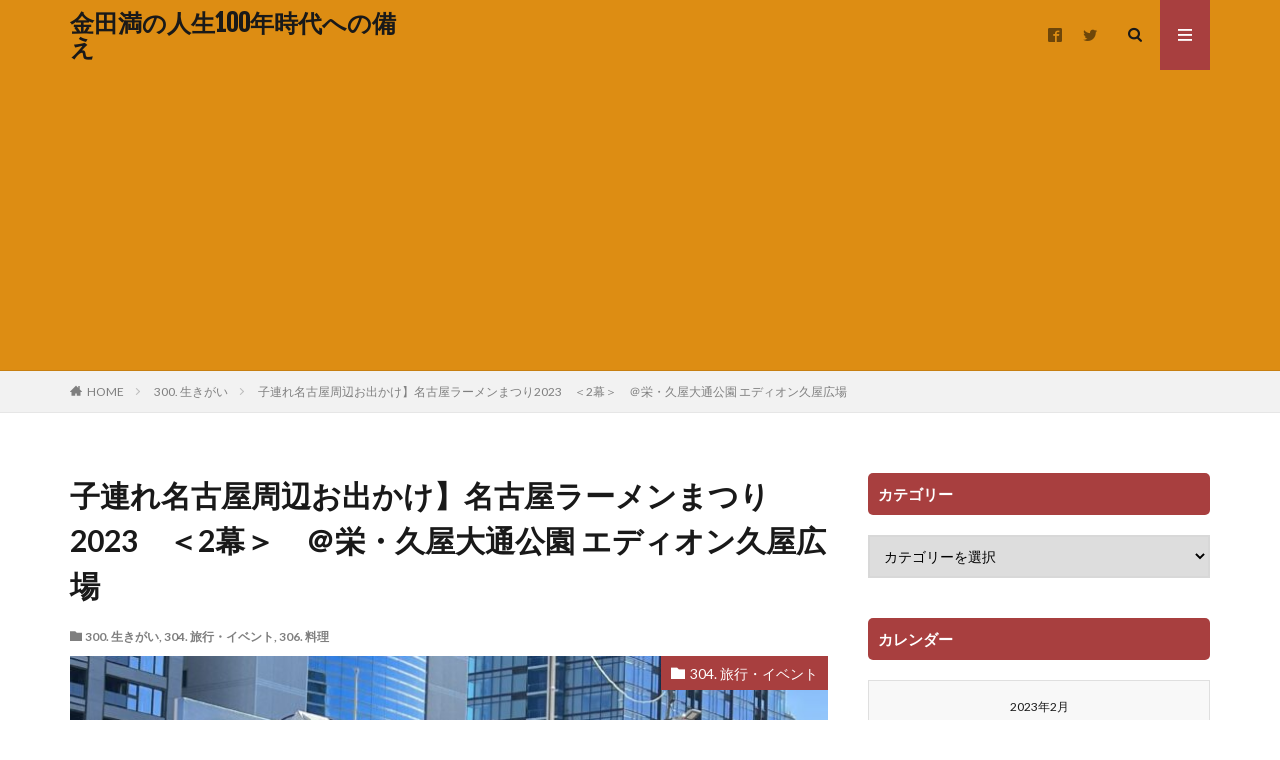

--- FILE ---
content_type: text/html; charset=UTF-8
request_url: https://kaneda-mitsuru.com/2023/02/12/%E5%AD%90%E9%80%A3%E3%82%8C%E5%90%8D%E5%8F%A4%E5%B1%8B%E5%91%A8%E8%BE%BA%E3%81%8A%E5%87%BA%E3%81%8B%E3%81%91%E3%80%91%E5%90%8D%E5%8F%A4%E5%B1%8B%E3%83%A9%E3%83%BC%E3%83%A1%E3%83%B3%E3%81%BE%E3%81%A4/
body_size: 17288
content:

<!DOCTYPE html>

<html dir="ltr" lang="ja" prefix="og: https://ogp.me/ns#" prefix="og: http://ogp.me/ns#" class="t-html 
">

<head prefix="og: http://ogp.me/ns# fb: http://ogp.me/ns/fb# article: http://ogp.me/ns/article#">
<meta charset="UTF-8">
<title>子連れ名古屋周辺お出かけ】名古屋ラーメンまつり2023 ＜2幕＞ ＠栄・久屋大通公園 エディオン久屋広場 - 金田満の人生100年時代への備え</title>

		<!-- All in One SEO 4.9.3 - aioseo.com -->
	<meta name="description" content="おはようございます！ 金田満です。 本日は3年ぶりに開催されている名古屋ラーメンまつりの第2幕に行ってきま" />
	<meta name="robots" content="max-image-preview:large" />
	<meta name="author" content="kintaman"/>
	<link rel="canonical" href="https://kaneda-mitsuru.com/2023/02/12/%e5%ad%90%e9%80%a3%e3%82%8c%e5%90%8d%e5%8f%a4%e5%b1%8b%e5%91%a8%e8%be%ba%e3%81%8a%e5%87%ba%e3%81%8b%e3%81%91%e3%80%91%e5%90%8d%e5%8f%a4%e5%b1%8b%e3%83%a9%e3%83%bc%e3%83%a1%e3%83%b3%e3%81%be%e3%81%a4/" />
	<meta name="generator" content="All in One SEO (AIOSEO) 4.9.3" />
		<meta property="og:locale" content="ja_JP" />
		<meta property="og:site_name" content="金田満の人生100年時代への備え -" />
		<meta property="og:type" content="article" />
		<meta property="og:title" content="子連れ名古屋周辺お出かけ】名古屋ラーメンまつり2023 ＜2幕＞ ＠栄・久屋大通公園 エディオン久屋広場 - 金田満の人生100年時代への備え" />
		<meta property="og:description" content="おはようございます！ 金田満です。 本日は3年ぶりに開催されている名古屋ラーメンまつりの第2幕に行ってきま" />
		<meta property="og:url" content="https://kaneda-mitsuru.com/2023/02/12/%e5%ad%90%e9%80%a3%e3%82%8c%e5%90%8d%e5%8f%a4%e5%b1%8b%e5%91%a8%e8%be%ba%e3%81%8a%e5%87%ba%e3%81%8b%e3%81%91%e3%80%91%e5%90%8d%e5%8f%a4%e5%b1%8b%e3%83%a9%e3%83%bc%e3%83%a1%e3%83%b3%e3%81%be%e3%81%a4/" />
		<meta property="article:published_time" content="2023-02-11T20:00:00+00:00" />
		<meta property="article:modified_time" content="2023-02-10T23:35:31+00:00" />
		<meta name="twitter:card" content="summary_large_image" />
		<meta name="twitter:site" content="@Kaneda_Mitsuru" />
		<meta name="twitter:title" content="子連れ名古屋周辺お出かけ】名古屋ラーメンまつり2023 ＜2幕＞ ＠栄・久屋大通公園 エディオン久屋広場 - 金田満の人生100年時代への備え" />
		<meta name="twitter:description" content="おはようございます！ 金田満です。 本日は3年ぶりに開催されている名古屋ラーメンまつりの第2幕に行ってきま" />
		<meta name="twitter:creator" content="@Kaneda_Mitsuru" />
		<script type="application/ld+json" class="aioseo-schema">
			{"@context":"https:\/\/schema.org","@graph":[{"@type":"BlogPosting","@id":"https:\/\/kaneda-mitsuru.com\/2023\/02\/12\/%e5%ad%90%e9%80%a3%e3%82%8c%e5%90%8d%e5%8f%a4%e5%b1%8b%e5%91%a8%e8%be%ba%e3%81%8a%e5%87%ba%e3%81%8b%e3%81%91%e3%80%91%e5%90%8d%e5%8f%a4%e5%b1%8b%e3%83%a9%e3%83%bc%e3%83%a1%e3%83%b3%e3%81%be%e3%81%a4\/#blogposting","name":"\u5b50\u9023\u308c\u540d\u53e4\u5c4b\u5468\u8fba\u304a\u51fa\u304b\u3051\u3011\u540d\u53e4\u5c4b\u30e9\u30fc\u30e1\u30f3\u307e\u3064\u308a2023 \uff1c2\u5e55\uff1e \uff20\u6804\u30fb\u4e45\u5c4b\u5927\u901a\u516c\u5712 \u30a8\u30c7\u30a3\u30aa\u30f3\u4e45\u5c4b\u5e83\u5834 - \u91d1\u7530\u6e80\u306e\u4eba\u751f100\u5e74\u6642\u4ee3\u3078\u306e\u5099\u3048","headline":"\u5b50\u9023\u308c\u540d\u53e4\u5c4b\u5468\u8fba\u304a\u51fa\u304b\u3051\u3011\u540d\u53e4\u5c4b\u30e9\u30fc\u30e1\u30f3\u307e\u3064\u308a2023\u3000\uff1c2\u5e55\uff1e\u3000\uff20\u6804\u30fb\u4e45\u5c4b\u5927\u901a\u516c\u5712 \u30a8\u30c7\u30a3\u30aa\u30f3\u4e45\u5c4b\u5e83\u5834","author":{"@id":"https:\/\/kaneda-mitsuru.com\/author\/kintaman\/#author"},"publisher":{"@id":"https:\/\/kaneda-mitsuru.com\/#organization"},"image":{"@type":"ImageObject","url":"https:\/\/kaneda-mitsuru.com\/wp-content\/uploads\/2023\/02\/IMG_5937-scaled.jpg","width":2560,"height":1920},"datePublished":"2023-02-12T05:00:00+09:00","dateModified":"2023-02-11T08:35:31+09:00","inLanguage":"ja","mainEntityOfPage":{"@id":"https:\/\/kaneda-mitsuru.com\/2023\/02\/12\/%e5%ad%90%e9%80%a3%e3%82%8c%e5%90%8d%e5%8f%a4%e5%b1%8b%e5%91%a8%e8%be%ba%e3%81%8a%e5%87%ba%e3%81%8b%e3%81%91%e3%80%91%e5%90%8d%e5%8f%a4%e5%b1%8b%e3%83%a9%e3%83%bc%e3%83%a1%e3%83%b3%e3%81%be%e3%81%a4\/#webpage"},"isPartOf":{"@id":"https:\/\/kaneda-mitsuru.com\/2023\/02\/12\/%e5%ad%90%e9%80%a3%e3%82%8c%e5%90%8d%e5%8f%a4%e5%b1%8b%e5%91%a8%e8%be%ba%e3%81%8a%e5%87%ba%e3%81%8b%e3%81%91%e3%80%91%e5%90%8d%e5%8f%a4%e5%b1%8b%e3%83%a9%e3%83%bc%e3%83%a1%e3%83%b3%e3%81%be%e3%81%a4\/#webpage"},"articleSection":"300. \u751f\u304d\u304c\u3044, 304. \u65c5\u884c\u30fb\u30a4\u30d9\u30f3\u30c8, 306. \u6599\u7406"},{"@type":"BreadcrumbList","@id":"https:\/\/kaneda-mitsuru.com\/2023\/02\/12\/%e5%ad%90%e9%80%a3%e3%82%8c%e5%90%8d%e5%8f%a4%e5%b1%8b%e5%91%a8%e8%be%ba%e3%81%8a%e5%87%ba%e3%81%8b%e3%81%91%e3%80%91%e5%90%8d%e5%8f%a4%e5%b1%8b%e3%83%a9%e3%83%bc%e3%83%a1%e3%83%b3%e3%81%be%e3%81%a4\/#breadcrumblist","itemListElement":[{"@type":"ListItem","@id":"https:\/\/kaneda-mitsuru.com#listItem","position":1,"name":"Home","item":"https:\/\/kaneda-mitsuru.com","nextItem":{"@type":"ListItem","@id":"https:\/\/kaneda-mitsuru.com\/category\/ikigai\/#listItem","name":"300. \u751f\u304d\u304c\u3044"}},{"@type":"ListItem","@id":"https:\/\/kaneda-mitsuru.com\/category\/ikigai\/#listItem","position":2,"name":"300. \u751f\u304d\u304c\u3044","item":"https:\/\/kaneda-mitsuru.com\/category\/ikigai\/","nextItem":{"@type":"ListItem","@id":"https:\/\/kaneda-mitsuru.com\/category\/ikigai\/304-%e6%97%85%e8%a1%8c\/#listItem","name":"304. \u65c5\u884c\u30fb\u30a4\u30d9\u30f3\u30c8"},"previousItem":{"@type":"ListItem","@id":"https:\/\/kaneda-mitsuru.com#listItem","name":"Home"}},{"@type":"ListItem","@id":"https:\/\/kaneda-mitsuru.com\/category\/ikigai\/304-%e6%97%85%e8%a1%8c\/#listItem","position":3,"name":"304. \u65c5\u884c\u30fb\u30a4\u30d9\u30f3\u30c8","item":"https:\/\/kaneda-mitsuru.com\/category\/ikigai\/304-%e6%97%85%e8%a1%8c\/","nextItem":{"@type":"ListItem","@id":"https:\/\/kaneda-mitsuru.com\/2023\/02\/12\/%e5%ad%90%e9%80%a3%e3%82%8c%e5%90%8d%e5%8f%a4%e5%b1%8b%e5%91%a8%e8%be%ba%e3%81%8a%e5%87%ba%e3%81%8b%e3%81%91%e3%80%91%e5%90%8d%e5%8f%a4%e5%b1%8b%e3%83%a9%e3%83%bc%e3%83%a1%e3%83%b3%e3%81%be%e3%81%a4\/#listItem","name":"\u5b50\u9023\u308c\u540d\u53e4\u5c4b\u5468\u8fba\u304a\u51fa\u304b\u3051\u3011\u540d\u53e4\u5c4b\u30e9\u30fc\u30e1\u30f3\u307e\u3064\u308a2023\u3000\uff1c2\u5e55\uff1e\u3000\uff20\u6804\u30fb\u4e45\u5c4b\u5927\u901a\u516c\u5712 \u30a8\u30c7\u30a3\u30aa\u30f3\u4e45\u5c4b\u5e83\u5834"},"previousItem":{"@type":"ListItem","@id":"https:\/\/kaneda-mitsuru.com\/category\/ikigai\/#listItem","name":"300. \u751f\u304d\u304c\u3044"}},{"@type":"ListItem","@id":"https:\/\/kaneda-mitsuru.com\/2023\/02\/12\/%e5%ad%90%e9%80%a3%e3%82%8c%e5%90%8d%e5%8f%a4%e5%b1%8b%e5%91%a8%e8%be%ba%e3%81%8a%e5%87%ba%e3%81%8b%e3%81%91%e3%80%91%e5%90%8d%e5%8f%a4%e5%b1%8b%e3%83%a9%e3%83%bc%e3%83%a1%e3%83%b3%e3%81%be%e3%81%a4\/#listItem","position":4,"name":"\u5b50\u9023\u308c\u540d\u53e4\u5c4b\u5468\u8fba\u304a\u51fa\u304b\u3051\u3011\u540d\u53e4\u5c4b\u30e9\u30fc\u30e1\u30f3\u307e\u3064\u308a2023\u3000\uff1c2\u5e55\uff1e\u3000\uff20\u6804\u30fb\u4e45\u5c4b\u5927\u901a\u516c\u5712 \u30a8\u30c7\u30a3\u30aa\u30f3\u4e45\u5c4b\u5e83\u5834","previousItem":{"@type":"ListItem","@id":"https:\/\/kaneda-mitsuru.com\/category\/ikigai\/304-%e6%97%85%e8%a1%8c\/#listItem","name":"304. \u65c5\u884c\u30fb\u30a4\u30d9\u30f3\u30c8"}}]},{"@type":"Organization","@id":"https:\/\/kaneda-mitsuru.com\/#organization","name":"\u91d1\u7530\u6e80\u306e\u4eba\u751f100\u5e74\u6642\u4ee3\u3078\u306e\u5099\u3048","url":"https:\/\/kaneda-mitsuru.com\/","sameAs":["https:\/\/x.com\/Kaneda_Mitsuru"]},{"@type":"Person","@id":"https:\/\/kaneda-mitsuru.com\/author\/kintaman\/#author","url":"https:\/\/kaneda-mitsuru.com\/author\/kintaman\/","name":"kintaman","image":{"@type":"ImageObject","@id":"https:\/\/kaneda-mitsuru.com\/2023\/02\/12\/%e5%ad%90%e9%80%a3%e3%82%8c%e5%90%8d%e5%8f%a4%e5%b1%8b%e5%91%a8%e8%be%ba%e3%81%8a%e5%87%ba%e3%81%8b%e3%81%91%e3%80%91%e5%90%8d%e5%8f%a4%e5%b1%8b%e3%83%a9%e3%83%bc%e3%83%a1%e3%83%b3%e3%81%be%e3%81%a4\/#authorImage","url":"https:\/\/secure.gravatar.com\/avatar\/98966364188fab37ad9e7c7bd7ea08fee27ac3673a5a8bf6e0a466ede8df3e95?s=96&d=mm&r=g","width":96,"height":96,"caption":"kintaman"}},{"@type":"WebPage","@id":"https:\/\/kaneda-mitsuru.com\/2023\/02\/12\/%e5%ad%90%e9%80%a3%e3%82%8c%e5%90%8d%e5%8f%a4%e5%b1%8b%e5%91%a8%e8%be%ba%e3%81%8a%e5%87%ba%e3%81%8b%e3%81%91%e3%80%91%e5%90%8d%e5%8f%a4%e5%b1%8b%e3%83%a9%e3%83%bc%e3%83%a1%e3%83%b3%e3%81%be%e3%81%a4\/#webpage","url":"https:\/\/kaneda-mitsuru.com\/2023\/02\/12\/%e5%ad%90%e9%80%a3%e3%82%8c%e5%90%8d%e5%8f%a4%e5%b1%8b%e5%91%a8%e8%be%ba%e3%81%8a%e5%87%ba%e3%81%8b%e3%81%91%e3%80%91%e5%90%8d%e5%8f%a4%e5%b1%8b%e3%83%a9%e3%83%bc%e3%83%a1%e3%83%b3%e3%81%be%e3%81%a4\/","name":"\u5b50\u9023\u308c\u540d\u53e4\u5c4b\u5468\u8fba\u304a\u51fa\u304b\u3051\u3011\u540d\u53e4\u5c4b\u30e9\u30fc\u30e1\u30f3\u307e\u3064\u308a2023 \uff1c2\u5e55\uff1e \uff20\u6804\u30fb\u4e45\u5c4b\u5927\u901a\u516c\u5712 \u30a8\u30c7\u30a3\u30aa\u30f3\u4e45\u5c4b\u5e83\u5834 - \u91d1\u7530\u6e80\u306e\u4eba\u751f100\u5e74\u6642\u4ee3\u3078\u306e\u5099\u3048","description":"\u304a\u306f\u3088\u3046\u3054\u3056\u3044\u307e\u3059\uff01 \u91d1\u7530\u6e80\u3067\u3059\u3002 \u672c\u65e5\u306f3\u5e74\u3076\u308a\u306b\u958b\u50ac\u3055\u308c\u3066\u3044\u308b\u540d\u53e4\u5c4b\u30e9\u30fc\u30e1\u30f3\u307e\u3064\u308a\u306e\u7b2c2\u5e55\u306b\u884c\u3063\u3066\u304d\u307e","inLanguage":"ja","isPartOf":{"@id":"https:\/\/kaneda-mitsuru.com\/#website"},"breadcrumb":{"@id":"https:\/\/kaneda-mitsuru.com\/2023\/02\/12\/%e5%ad%90%e9%80%a3%e3%82%8c%e5%90%8d%e5%8f%a4%e5%b1%8b%e5%91%a8%e8%be%ba%e3%81%8a%e5%87%ba%e3%81%8b%e3%81%91%e3%80%91%e5%90%8d%e5%8f%a4%e5%b1%8b%e3%83%a9%e3%83%bc%e3%83%a1%e3%83%b3%e3%81%be%e3%81%a4\/#breadcrumblist"},"author":{"@id":"https:\/\/kaneda-mitsuru.com\/author\/kintaman\/#author"},"creator":{"@id":"https:\/\/kaneda-mitsuru.com\/author\/kintaman\/#author"},"image":{"@type":"ImageObject","url":"https:\/\/kaneda-mitsuru.com\/wp-content\/uploads\/2023\/02\/IMG_5937-scaled.jpg","@id":"https:\/\/kaneda-mitsuru.com\/2023\/02\/12\/%e5%ad%90%e9%80%a3%e3%82%8c%e5%90%8d%e5%8f%a4%e5%b1%8b%e5%91%a8%e8%be%ba%e3%81%8a%e5%87%ba%e3%81%8b%e3%81%91%e3%80%91%e5%90%8d%e5%8f%a4%e5%b1%8b%e3%83%a9%e3%83%bc%e3%83%a1%e3%83%b3%e3%81%be%e3%81%a4\/#mainImage","width":2560,"height":1920},"primaryImageOfPage":{"@id":"https:\/\/kaneda-mitsuru.com\/2023\/02\/12\/%e5%ad%90%e9%80%a3%e3%82%8c%e5%90%8d%e5%8f%a4%e5%b1%8b%e5%91%a8%e8%be%ba%e3%81%8a%e5%87%ba%e3%81%8b%e3%81%91%e3%80%91%e5%90%8d%e5%8f%a4%e5%b1%8b%e3%83%a9%e3%83%bc%e3%83%a1%e3%83%b3%e3%81%be%e3%81%a4\/#mainImage"},"datePublished":"2023-02-12T05:00:00+09:00","dateModified":"2023-02-11T08:35:31+09:00"},{"@type":"WebSite","@id":"https:\/\/kaneda-mitsuru.com\/#website","url":"https:\/\/kaneda-mitsuru.com\/","name":"\u91d1\u7530\u6e80\u306e\u4eba\u751f100\u5e74\u6642\u4ee3\u3078\u306e\u5099\u3048","inLanguage":"ja","publisher":{"@id":"https:\/\/kaneda-mitsuru.com\/#organization"}}]}
		</script>
		<!-- All in One SEO -->

<link rel='dns-prefetch' href='//webfonts.xserver.jp' />
<link rel="alternate" title="oEmbed (JSON)" type="application/json+oembed" href="https://kaneda-mitsuru.com/wp-json/oembed/1.0/embed?url=https%3A%2F%2Fkaneda-mitsuru.com%2F2023%2F02%2F12%2F%25e5%25ad%2590%25e9%2580%25a3%25e3%2582%258c%25e5%2590%258d%25e5%258f%25a4%25e5%25b1%258b%25e5%2591%25a8%25e8%25be%25ba%25e3%2581%258a%25e5%2587%25ba%25e3%2581%258b%25e3%2581%2591%25e3%2580%2591%25e5%2590%258d%25e5%258f%25a4%25e5%25b1%258b%25e3%2583%25a9%25e3%2583%25bc%25e3%2583%25a1%25e3%2583%25b3%25e3%2581%25be%25e3%2581%25a4%2F" />
<link rel="alternate" title="oEmbed (XML)" type="text/xml+oembed" href="https://kaneda-mitsuru.com/wp-json/oembed/1.0/embed?url=https%3A%2F%2Fkaneda-mitsuru.com%2F2023%2F02%2F12%2F%25e5%25ad%2590%25e9%2580%25a3%25e3%2582%258c%25e5%2590%258d%25e5%258f%25a4%25e5%25b1%258b%25e5%2591%25a8%25e8%25be%25ba%25e3%2581%258a%25e5%2587%25ba%25e3%2581%258b%25e3%2581%2591%25e3%2580%2591%25e5%2590%258d%25e5%258f%25a4%25e5%25b1%258b%25e3%2583%25a9%25e3%2583%25bc%25e3%2583%25a1%25e3%2583%25b3%25e3%2581%25be%25e3%2581%25a4%2F&#038;format=xml" />
<style id='wp-img-auto-sizes-contain-inline-css' type='text/css'>
img:is([sizes=auto i],[sizes^="auto," i]){contain-intrinsic-size:3000px 1500px}
/*# sourceURL=wp-img-auto-sizes-contain-inline-css */
</style>
<link rel='stylesheet' id='dashicons-css' href='https://kaneda-mitsuru.com/wp-includes/css/dashicons.min.css?ver=6.9' type='text/css' media='all' />
<link rel='stylesheet' id='thickbox-css' href='https://kaneda-mitsuru.com/wp-includes/js/thickbox/thickbox.css?ver=6.9' type='text/css' media='all' />
<link rel='stylesheet' id='wp-block-library-css' href='https://kaneda-mitsuru.com/wp-includes/css/dist/block-library/style.min.css?ver=6.9' type='text/css' media='all' />
<style id='global-styles-inline-css' type='text/css'>
:root{--wp--preset--aspect-ratio--square: 1;--wp--preset--aspect-ratio--4-3: 4/3;--wp--preset--aspect-ratio--3-4: 3/4;--wp--preset--aspect-ratio--3-2: 3/2;--wp--preset--aspect-ratio--2-3: 2/3;--wp--preset--aspect-ratio--16-9: 16/9;--wp--preset--aspect-ratio--9-16: 9/16;--wp--preset--color--black: #000000;--wp--preset--color--cyan-bluish-gray: #abb8c3;--wp--preset--color--white: #ffffff;--wp--preset--color--pale-pink: #f78da7;--wp--preset--color--vivid-red: #cf2e2e;--wp--preset--color--luminous-vivid-orange: #ff6900;--wp--preset--color--luminous-vivid-amber: #fcb900;--wp--preset--color--light-green-cyan: #7bdcb5;--wp--preset--color--vivid-green-cyan: #00d084;--wp--preset--color--pale-cyan-blue: #8ed1fc;--wp--preset--color--vivid-cyan-blue: #0693e3;--wp--preset--color--vivid-purple: #9b51e0;--wp--preset--gradient--vivid-cyan-blue-to-vivid-purple: linear-gradient(135deg,rgb(6,147,227) 0%,rgb(155,81,224) 100%);--wp--preset--gradient--light-green-cyan-to-vivid-green-cyan: linear-gradient(135deg,rgb(122,220,180) 0%,rgb(0,208,130) 100%);--wp--preset--gradient--luminous-vivid-amber-to-luminous-vivid-orange: linear-gradient(135deg,rgb(252,185,0) 0%,rgb(255,105,0) 100%);--wp--preset--gradient--luminous-vivid-orange-to-vivid-red: linear-gradient(135deg,rgb(255,105,0) 0%,rgb(207,46,46) 100%);--wp--preset--gradient--very-light-gray-to-cyan-bluish-gray: linear-gradient(135deg,rgb(238,238,238) 0%,rgb(169,184,195) 100%);--wp--preset--gradient--cool-to-warm-spectrum: linear-gradient(135deg,rgb(74,234,220) 0%,rgb(151,120,209) 20%,rgb(207,42,186) 40%,rgb(238,44,130) 60%,rgb(251,105,98) 80%,rgb(254,248,76) 100%);--wp--preset--gradient--blush-light-purple: linear-gradient(135deg,rgb(255,206,236) 0%,rgb(152,150,240) 100%);--wp--preset--gradient--blush-bordeaux: linear-gradient(135deg,rgb(254,205,165) 0%,rgb(254,45,45) 50%,rgb(107,0,62) 100%);--wp--preset--gradient--luminous-dusk: linear-gradient(135deg,rgb(255,203,112) 0%,rgb(199,81,192) 50%,rgb(65,88,208) 100%);--wp--preset--gradient--pale-ocean: linear-gradient(135deg,rgb(255,245,203) 0%,rgb(182,227,212) 50%,rgb(51,167,181) 100%);--wp--preset--gradient--electric-grass: linear-gradient(135deg,rgb(202,248,128) 0%,rgb(113,206,126) 100%);--wp--preset--gradient--midnight: linear-gradient(135deg,rgb(2,3,129) 0%,rgb(40,116,252) 100%);--wp--preset--font-size--small: 13px;--wp--preset--font-size--medium: 20px;--wp--preset--font-size--large: 36px;--wp--preset--font-size--x-large: 42px;--wp--preset--spacing--20: 0.44rem;--wp--preset--spacing--30: 0.67rem;--wp--preset--spacing--40: 1rem;--wp--preset--spacing--50: 1.5rem;--wp--preset--spacing--60: 2.25rem;--wp--preset--spacing--70: 3.38rem;--wp--preset--spacing--80: 5.06rem;--wp--preset--shadow--natural: 6px 6px 9px rgba(0, 0, 0, 0.2);--wp--preset--shadow--deep: 12px 12px 50px rgba(0, 0, 0, 0.4);--wp--preset--shadow--sharp: 6px 6px 0px rgba(0, 0, 0, 0.2);--wp--preset--shadow--outlined: 6px 6px 0px -3px rgb(255, 255, 255), 6px 6px rgb(0, 0, 0);--wp--preset--shadow--crisp: 6px 6px 0px rgb(0, 0, 0);}:where(.is-layout-flex){gap: 0.5em;}:where(.is-layout-grid){gap: 0.5em;}body .is-layout-flex{display: flex;}.is-layout-flex{flex-wrap: wrap;align-items: center;}.is-layout-flex > :is(*, div){margin: 0;}body .is-layout-grid{display: grid;}.is-layout-grid > :is(*, div){margin: 0;}:where(.wp-block-columns.is-layout-flex){gap: 2em;}:where(.wp-block-columns.is-layout-grid){gap: 2em;}:where(.wp-block-post-template.is-layout-flex){gap: 1.25em;}:where(.wp-block-post-template.is-layout-grid){gap: 1.25em;}.has-black-color{color: var(--wp--preset--color--black) !important;}.has-cyan-bluish-gray-color{color: var(--wp--preset--color--cyan-bluish-gray) !important;}.has-white-color{color: var(--wp--preset--color--white) !important;}.has-pale-pink-color{color: var(--wp--preset--color--pale-pink) !important;}.has-vivid-red-color{color: var(--wp--preset--color--vivid-red) !important;}.has-luminous-vivid-orange-color{color: var(--wp--preset--color--luminous-vivid-orange) !important;}.has-luminous-vivid-amber-color{color: var(--wp--preset--color--luminous-vivid-amber) !important;}.has-light-green-cyan-color{color: var(--wp--preset--color--light-green-cyan) !important;}.has-vivid-green-cyan-color{color: var(--wp--preset--color--vivid-green-cyan) !important;}.has-pale-cyan-blue-color{color: var(--wp--preset--color--pale-cyan-blue) !important;}.has-vivid-cyan-blue-color{color: var(--wp--preset--color--vivid-cyan-blue) !important;}.has-vivid-purple-color{color: var(--wp--preset--color--vivid-purple) !important;}.has-black-background-color{background-color: var(--wp--preset--color--black) !important;}.has-cyan-bluish-gray-background-color{background-color: var(--wp--preset--color--cyan-bluish-gray) !important;}.has-white-background-color{background-color: var(--wp--preset--color--white) !important;}.has-pale-pink-background-color{background-color: var(--wp--preset--color--pale-pink) !important;}.has-vivid-red-background-color{background-color: var(--wp--preset--color--vivid-red) !important;}.has-luminous-vivid-orange-background-color{background-color: var(--wp--preset--color--luminous-vivid-orange) !important;}.has-luminous-vivid-amber-background-color{background-color: var(--wp--preset--color--luminous-vivid-amber) !important;}.has-light-green-cyan-background-color{background-color: var(--wp--preset--color--light-green-cyan) !important;}.has-vivid-green-cyan-background-color{background-color: var(--wp--preset--color--vivid-green-cyan) !important;}.has-pale-cyan-blue-background-color{background-color: var(--wp--preset--color--pale-cyan-blue) !important;}.has-vivid-cyan-blue-background-color{background-color: var(--wp--preset--color--vivid-cyan-blue) !important;}.has-vivid-purple-background-color{background-color: var(--wp--preset--color--vivid-purple) !important;}.has-black-border-color{border-color: var(--wp--preset--color--black) !important;}.has-cyan-bluish-gray-border-color{border-color: var(--wp--preset--color--cyan-bluish-gray) !important;}.has-white-border-color{border-color: var(--wp--preset--color--white) !important;}.has-pale-pink-border-color{border-color: var(--wp--preset--color--pale-pink) !important;}.has-vivid-red-border-color{border-color: var(--wp--preset--color--vivid-red) !important;}.has-luminous-vivid-orange-border-color{border-color: var(--wp--preset--color--luminous-vivid-orange) !important;}.has-luminous-vivid-amber-border-color{border-color: var(--wp--preset--color--luminous-vivid-amber) !important;}.has-light-green-cyan-border-color{border-color: var(--wp--preset--color--light-green-cyan) !important;}.has-vivid-green-cyan-border-color{border-color: var(--wp--preset--color--vivid-green-cyan) !important;}.has-pale-cyan-blue-border-color{border-color: var(--wp--preset--color--pale-cyan-blue) !important;}.has-vivid-cyan-blue-border-color{border-color: var(--wp--preset--color--vivid-cyan-blue) !important;}.has-vivid-purple-border-color{border-color: var(--wp--preset--color--vivid-purple) !important;}.has-vivid-cyan-blue-to-vivid-purple-gradient-background{background: var(--wp--preset--gradient--vivid-cyan-blue-to-vivid-purple) !important;}.has-light-green-cyan-to-vivid-green-cyan-gradient-background{background: var(--wp--preset--gradient--light-green-cyan-to-vivid-green-cyan) !important;}.has-luminous-vivid-amber-to-luminous-vivid-orange-gradient-background{background: var(--wp--preset--gradient--luminous-vivid-amber-to-luminous-vivid-orange) !important;}.has-luminous-vivid-orange-to-vivid-red-gradient-background{background: var(--wp--preset--gradient--luminous-vivid-orange-to-vivid-red) !important;}.has-very-light-gray-to-cyan-bluish-gray-gradient-background{background: var(--wp--preset--gradient--very-light-gray-to-cyan-bluish-gray) !important;}.has-cool-to-warm-spectrum-gradient-background{background: var(--wp--preset--gradient--cool-to-warm-spectrum) !important;}.has-blush-light-purple-gradient-background{background: var(--wp--preset--gradient--blush-light-purple) !important;}.has-blush-bordeaux-gradient-background{background: var(--wp--preset--gradient--blush-bordeaux) !important;}.has-luminous-dusk-gradient-background{background: var(--wp--preset--gradient--luminous-dusk) !important;}.has-pale-ocean-gradient-background{background: var(--wp--preset--gradient--pale-ocean) !important;}.has-electric-grass-gradient-background{background: var(--wp--preset--gradient--electric-grass) !important;}.has-midnight-gradient-background{background: var(--wp--preset--gradient--midnight) !important;}.has-small-font-size{font-size: var(--wp--preset--font-size--small) !important;}.has-medium-font-size{font-size: var(--wp--preset--font-size--medium) !important;}.has-large-font-size{font-size: var(--wp--preset--font-size--large) !important;}.has-x-large-font-size{font-size: var(--wp--preset--font-size--x-large) !important;}
/*# sourceURL=global-styles-inline-css */
</style>

<style id='classic-theme-styles-inline-css' type='text/css'>
/*! This file is auto-generated */
.wp-block-button__link{color:#fff;background-color:#32373c;border-radius:9999px;box-shadow:none;text-decoration:none;padding:calc(.667em + 2px) calc(1.333em + 2px);font-size:1.125em}.wp-block-file__button{background:#32373c;color:#fff;text-decoration:none}
/*# sourceURL=/wp-includes/css/classic-themes.min.css */
</style>
<script type="text/javascript" src="https://kaneda-mitsuru.com/wp-includes/js/jquery/jquery.min.js?ver=3.7.1" id="jquery-core-js"></script>
<script type="text/javascript" src="https://kaneda-mitsuru.com/wp-includes/js/jquery/jquery-migrate.min.js?ver=3.4.1" id="jquery-migrate-js"></script>
<script type="text/javascript" src="//webfonts.xserver.jp/js/xserverv3.js?fadein=0&amp;ver=2.0.9" id="typesquare_std-js"></script>
<link rel="https://api.w.org/" href="https://kaneda-mitsuru.com/wp-json/" /><link rel="alternate" title="JSON" type="application/json" href="https://kaneda-mitsuru.com/wp-json/wp/v2/posts/12613" /><link rel="stylesheet" href="https://kaneda-mitsuru.com/wp-content/themes/the-thor/css/icon.min.css">
<link rel="stylesheet" href="https://fonts.googleapis.com/css?family=Lato:100,300,400,700,900">
<link rel="stylesheet" href="https://fonts.googleapis.com/css?family=Fjalla+One">
<link rel="stylesheet" href="https://fonts.googleapis.com/css?family=Noto+Sans+JP:100,200,300,400,500,600,700,800,900">
<link rel="stylesheet" href="https://kaneda-mitsuru.com/wp-content/themes/the-thor/style.min.css">
<link rel="canonical" href="https://kaneda-mitsuru.com/2023/02/12/%e5%ad%90%e9%80%a3%e3%82%8c%e5%90%8d%e5%8f%a4%e5%b1%8b%e5%91%a8%e8%be%ba%e3%81%8a%e5%87%ba%e3%81%8b%e3%81%91%e3%80%91%e5%90%8d%e5%8f%a4%e5%b1%8b%e3%83%a9%e3%83%bc%e3%83%a1%e3%83%b3%e3%81%be%e3%81%a4/" />
<script src="https://ajax.googleapis.com/ajax/libs/jquery/1.12.4/jquery.min.js"></script>
<meta http-equiv="X-UA-Compatible" content="IE=edge">
<meta name="viewport" content="width=device-width, initial-scale=1, viewport-fit=cover"/>
<style>
.l-header{background-color:#dd8d13;}.globalNavi::before{background: -webkit-gradient(linear,left top,right top,color-stop(0%,rgba(255,255,255,0)),color-stop(100%,#dd8d13));}.content .afTagBox__btnDetail{background-color:#dd901c;}.widget .widgetAfTag__btnDetail{background-color:#dd901c;}.content .es-LiconBox:before{background-color:#a83f3f;}.content .es-LiconCircle:before{background-color:#a83f3f;}.content .es-BTiconBox:before{background-color:#a83f3f;}.content .es-BTiconCircle:before{background-color:#a83f3f;}.content .es-BiconObi{border-color:#a83f3f;}.content .es-BiconCorner:before{background-color:#a83f3f;}.content .es-BiconCircle:before{background-color:#a83f3f;}.content .es-BmarkHatena::before{background-color:#005293;}.content .es-BmarkExcl::before{background-color:#b60105;}.content .es-BmarkQ::before{background-color:#005293;}.content .es-BmarkQ::after{border-top-color:#005293;}.content .es-BmarkA::before{color:#b60105;}.content .es-BsubTradi::before{color:#ffffff;background-color:#b60105;border-color:#b60105;}.btn__link-primary{color:#ffffff; background-color:#3f3f3f;}.content .btn__link-primary{color:#ffffff; background-color:#3f3f3f;}.searchBtn__contentInner .btn__link-search{color:#ffffff; background-color:#3f3f3f;}.btn__link-secondary{color:#ffffff; background-color:#3f3f3f;}.content .btn__link-secondary{color:#ffffff; background-color:#3f3f3f;}.btn__link-search{color:#ffffff; background-color:#3f3f3f;}.btn__link-normal{color:#3f3f3f;}.content .btn__link-normal{color:#3f3f3f;}.btn__link-normal:hover{background-color:#3f3f3f;}.content .btn__link-normal:hover{background-color:#3f3f3f;}.comments__list .comment-reply-link{color:#3f3f3f;}.comments__list .comment-reply-link:hover{background-color:#3f3f3f;}@media only screen and (min-width: 992px){.subNavi__link-pickup{color:#3f3f3f;}}@media only screen and (min-width: 992px){.subNavi__link-pickup:hover{background-color:#3f3f3f;}}.content h2{color:#191919}.content h3{color:#191919}.content h4{color:#191919}.content h5{color:#191919}.content ul > li::before{color:#a83f3f;}.content ul{color:#191919;}.content ol > li::before{color:#a83f3f; border-color:#a83f3f;}.content ol > li > ol > li::before{background-color:#a83f3f; border-color:#a83f3f;}.content ol > li > ol > li > ol > li::before{color:#a83f3f; border-color:#a83f3f;}.content ol{color:#191919;}.content .balloon .balloon__text{color:#191919; background-color:#f2f2f2;}.content .balloon .balloon__text-left:before{border-left-color:#f2f2f2;}.content .balloon .balloon__text-right:before{border-right-color:#f2f2f2;}.content .balloon-boder .balloon__text{color:#191919; background-color:#ffffff;  border-color:#d8d8d8;}.content .balloon-boder .balloon__text-left:before{border-left-color:#d8d8d8;}.content .balloon-boder .balloon__text-left:after{border-left-color:#ffffff;}.content .balloon-boder .balloon__text-right:before{border-right-color:#d8d8d8;}.content .balloon-boder .balloon__text-right:after{border-right-color:#ffffff;}.content blockquote{color:#191919; background-color:#f2f2f2;}.content blockquote::before{color:#d8d8d8;}.content table{color:#191919; border-top-color:#E5E5E5; border-left-color:#E5E5E5;}.content table th{background:#7f7f7f; color:#ffffff; ;border-right-color:#E5E5E5; border-bottom-color:#E5E5E5;}.content table td{background:#ffffff; ;border-right-color:#E5E5E5; border-bottom-color:#E5E5E5;}.content table tr:nth-child(odd) td{background-color:#f2f2f2;}
</style>
<!– Global site tag (gtag.js) – Google Analytics –>
<script async src='https://www.googletagmanager.com/gtag/js?id=UA-143883790-1'></script>
<script>
    window.dataLayer = window.dataLayer || [];
    function gtag(){dataLayer.push(arguments);}
    gtag('js', new Date());
    gtag('config', 'UA-143883790-1');
    
</script>
<!– /Global site tag (gtag.js) – Google Analytics –>
<meta property="og:site_name" content="金田満の人生100年時代への備え" />
<meta property="og:type" content="article" />
<meta property="og:title" content="子連れ名古屋周辺お出かけ】名古屋ラーメンまつり2023　＜2幕＞　＠栄・久屋大通公園 エディオン久屋広場" />
<meta property="og:description" content="おはようございます！　金田満です。   本日は3年ぶりに開催されている名古屋ラーメンまつりの第2幕に行ってきましたのでご紹介します。 長男がまた行きたいと言っていたので、2週連続で長男と二人で行ってきました。   嫁と長女は二人でスイーツに" />
<meta property="og:url" content="https://kaneda-mitsuru.com/2023/02/12/%e5%ad%90%e9%80%a3%e3%82%8c%e5%90%8d%e5%8f%a4%e5%b1%8b%e5%91%a8%e8%be%ba%e3%81%8a%e5%87%ba%e3%81%8b%e3%81%91%e3%80%91%e5%90%8d%e5%8f%a4%e5%b1%8b%e3%83%a9%e3%83%bc%e3%83%a1%e3%83%b3%e3%81%be%e3%81%a4/" />
<meta property="og:image" content="https://kaneda-mitsuru.com/wp-content/uploads/2023/02/IMG_5937-768x576.jpg" />
<meta name="twitter:card" content="summary" />
<meta name="twitter:site" content="@kaneda_mitsuru" />
<meta property="fb:app_id" content="superhighway2jp@yahoo.co.jp" />

<script async src="https://pagead2.googlesyndication.com/pagead/js/adsbygoogle.js"></script>
<script>
     (adsbygoogle = window.adsbygoogle || []).push({
          google_ad_client: "ca-pub-5882061018513754",
          enable_page_level_ads: true
     });
</script>
</head>
<body class=" t-logoSp t-logoPc" id="top">


  <!--l-header-->
  <header class="l-header l-header-border">
    <div class="container container-header">

      <!--logo-->
			<p class="siteTitle">
				<a class="siteTitle__link" href="https://kaneda-mitsuru.com">
											金田満の人生100年時代への備え					        </a>
      </p>      <!--/logo-->


      

							<!--subNavi-->
				<nav class="subNavi">
	        	        						<ul class="subNavi__list">
															<li class="subNavi__item"><a class="subNavi__link icon-facebook2" href="https://www.facebook.com/profile.php?id=100039170104436"></a></li>
															<li class="subNavi__item"><a class="subNavi__link icon-twitter" href="https://twitter.com/kaneda_mitsuru"></a></li>
													</ul>
									</nav>
				<!--/subNavi-->
			

            <!--searchBtn-->
			<div class="searchBtn ">
        <input class="searchBtn__checkbox" id="searchBtn-checkbox" type="checkbox">
        <label class="searchBtn__link searchBtn__link-text icon-search" for="searchBtn-checkbox"></label>
        <label class="searchBtn__unshown" for="searchBtn-checkbox"></label>

        <div class="searchBtn__content">
          <div class="searchBtn__scroll">
            <label class="searchBtn__close" for="searchBtn-checkbox"><i class="icon-close"></i>CLOSE</label>
            <div class="searchBtn__contentInner">
              <aside class="widget">
  <div class="widgetSearch">
    <form method="get" action="https://kaneda-mitsuru.com" target="_top">
  <div class="widgetSearch__contents">
    <h3 class="heading heading-tertiary">キーワード</h3>
    <input class="widgetSearch__input widgetSearch__input-max" type="text" name="s" placeholder="キーワードを入力" value="">

    
  </div>

  <div class="widgetSearch__contents">
    <h3 class="heading heading-tertiary">カテゴリー</h3>
	<select  name='cat' id='cat_696c466aed86b' class='widgetSearch__select'>
	<option value=''>カテゴリーを選択</option>
	<option class="level-0" value="1">未分類</option>
	<option class="level-0" value="2">500. その他</option>
	<option class="level-0" value="3">100. 健康</option>
	<option class="level-0" value="4">300. 生きがい</option>
	<option class="level-0" value="5">200. お金</option>
	<option class="level-0" value="6">400. 仕事</option>
	<option class="level-0" value="9">201. AFP</option>
	<option class="level-0" value="10">202. CFP</option>
	<option class="level-0" value="11">101. 健康管理</option>
	<option class="level-0" value="12">102. 健康系アプリ</option>
	<option class="level-0" value="13">203. 資産運用・管理</option>
	<option class="level-0" value="14">204. お金系アプリ</option>
	<option class="level-0" value="15">301. 子供</option>
	<option class="level-0" value="16">302. ゲーム</option>
	<option class="level-0" value="17">303. IT関係</option>
	<option class="level-0" value="18">304. 旅行・イベント</option>
	<option class="level-0" value="19">103. 健康取組み</option>
	<option class="level-0" value="20">104. 健康知識</option>
	<option class="level-0" value="21">205. お金の知識</option>
	<option class="level-0" value="22">305. 買い物</option>
	<option class="level-0" value="23">206. 保険</option>
	<option class="level-0" value="24">306. 料理</option>
	<option class="level-0" value="25">307. 自己啓発</option>
</select>
  </div>

  	<div class="widgetSearch__tag">
    <h3 class="heading heading-tertiary">タグ</h3>
    <label><input class="widgetSearch__check" type="checkbox" name="tag[]" value="mweb" /><span class="widgetSearch__checkLabel">MWeb</span></label>  </div>
  
  <div class="btn btn-search">
    <button class="btn__link btn__link-search" type="submit" value="search">検索</button>
  </div>
</form>
  </div>
</aside>
            </div>
          </div>
        </div>
      </div>
			<!--/searchBtn-->
      

            <!--menuBtn-->
			<div class="menuBtn ">
        <input class="menuBtn__checkbox" id="menuBtn-checkbox" type="checkbox">
        <label class="menuBtn__link menuBtn__link-text icon-menu" for="menuBtn-checkbox"></label>
        <label class="menuBtn__unshown" for="menuBtn-checkbox"></label>
        <div class="menuBtn__content">
          <div class="menuBtn__scroll">
            <label class="menuBtn__close" for="menuBtn-checkbox"><i class="icon-close"></i>CLOSE</label>
            <div class="menuBtn__contentInner">
															<nav class="menuBtn__navi u-none-pc">
	              		                <ul class="menuBtn__naviList">
																					<li class="menuBtn__naviItem"><a class="menuBtn__naviLink icon-facebook" href="https://www.facebook.com/profile.php?id=100039170104436"></a></li>
																					<li class="menuBtn__naviItem"><a class="menuBtn__naviLink icon-twitter" href="https://twitter.com/kaneda_mitsuru"></a></li>
											                </ul>
								</nav>
	              																														            </div>
          </div>
        </div>
			</div>
			<!--/menuBtn-->
      
    </div>
  </header>
  <!--/l-header-->


  <!--l-headerBottom-->
  <div class="l-headerBottom">

    
		
	  
  </div>
  <!--l-headerBottom-->

  
  <div class="wider">
    <div class="breadcrumb"><ul class="breadcrumb__list container"><li class="breadcrumb__item icon-home"><a href="https://kaneda-mitsuru.com">HOME</a></li><li class="breadcrumb__item"><a href="https://kaneda-mitsuru.com/category/ikigai/">300. 生きがい</a></li><li class="breadcrumb__item breadcrumb__item-current"><a href="https://kaneda-mitsuru.com/2023/02/12/%e5%ad%90%e9%80%a3%e3%82%8c%e5%90%8d%e5%8f%a4%e5%b1%8b%e5%91%a8%e8%be%ba%e3%81%8a%e5%87%ba%e3%81%8b%e3%81%91%e3%80%91%e5%90%8d%e5%8f%a4%e5%b1%8b%e3%83%a9%e3%83%bc%e3%83%a1%e3%83%b3%e3%81%be%e3%81%a4/">子連れ名古屋周辺お出かけ】名古屋ラーメンまつり2023　＜2幕＞　＠栄・久屋大通公園 エディオン久屋広場</a></li></ul></div>  </div>





  <!--l-wrapper-->
  <div class="l-wrapper">

    <!--l-main-->
        <main class="l-main">





      <div class="dividerBottom">


              <h1 class="heading heading-primary">子連れ名古屋周辺お出かけ】名古屋ラーメンまつり2023　＜2幕＞　＠栄・久屋大通公園 エディオン久屋広場</h1>

        <ul class="dateList dateList-main">
                                <li class="dateList__item icon-folder"><a href="https://kaneda-mitsuru.com/category/ikigai/" rel="category tag">300. 生きがい</a>, <a href="https://kaneda-mitsuru.com/category/ikigai/304-%e6%97%85%e8%a1%8c/" rel="category tag">304. 旅行・イベント</a>, <a href="https://kaneda-mitsuru.com/category/ikigai/306-%e6%96%99%e7%90%86/" rel="category tag">306. 料理</a></li>
		                              </ul>

                <div class="eyecatch eyecatch-main">
          <span class="eyecatch__cat eyecatch__cat-big cc-bg18"><a href="https://kaneda-mitsuru.com/category/ikigai/304-%e6%97%85%e8%a1%8c/">304. 旅行・イベント</a></span>          <span class="eyecatch__link">
                      <img width="768" height="576" src="https://kaneda-mitsuru.com/wp-content/uploads/2023/02/IMG_5937-768x576.jpg" class="attachment-icatch768 size-icatch768 wp-post-image" alt="" decoding="async" />                    </span>
        </div>
        
      



        

        <!--postContents-->
        <div class="postContents u-border">
          		    <aside class="social-top"><ul class="socialList socialList-type01">
<li class="socialList__item"><a class="socialList__link icon-facebook" href="http://www.facebook.com/sharer.php?u=https%3A%2F%2Fkaneda-mitsuru.com%2F2023%2F02%2F12%2F%25e5%25ad%2590%25e9%2580%25a3%25e3%2582%258c%25e5%2590%258d%25e5%258f%25a4%25e5%25b1%258b%25e5%2591%25a8%25e8%25be%25ba%25e3%2581%258a%25e5%2587%25ba%25e3%2581%258b%25e3%2581%2591%25e3%2580%2591%25e5%2590%258d%25e5%258f%25a4%25e5%25b1%258b%25e3%2583%25a9%25e3%2583%25bc%25e3%2583%25a1%25e3%2583%25b3%25e3%2581%25be%25e3%2581%25a4%2F&amp;t=%E5%AD%90%E9%80%A3%E3%82%8C%E5%90%8D%E5%8F%A4%E5%B1%8B%E5%91%A8%E8%BE%BA%E3%81%8A%E5%87%BA%E3%81%8B%E3%81%91%E3%80%91%E5%90%8D%E5%8F%A4%E5%B1%8B%E3%83%A9%E3%83%BC%E3%83%A1%E3%83%B3%E3%81%BE%E3%81%A4%E3%82%8A2023%E3%80%80%EF%BC%9C2%E5%B9%95%EF%BC%9E%E3%80%80%EF%BC%A0%E6%A0%84%E3%83%BB%E4%B9%85%E5%B1%8B%E5%A4%A7%E9%80%9A%E5%85%AC%E5%9C%92+%E3%82%A8%E3%83%87%E3%82%A3%E3%82%AA%E3%83%B3%E4%B9%85%E5%B1%8B%E5%BA%83%E5%A0%B4" target="_blank" title="Facebook"></a></li><li class="socialList__item"><a class="socialList__link icon-twitter" href="http://twitter.com/intent/tweet?text=%E5%AD%90%E9%80%A3%E3%82%8C%E5%90%8D%E5%8F%A4%E5%B1%8B%E5%91%A8%E8%BE%BA%E3%81%8A%E5%87%BA%E3%81%8B%E3%81%91%E3%80%91%E5%90%8D%E5%8F%A4%E5%B1%8B%E3%83%A9%E3%83%BC%E3%83%A1%E3%83%B3%E3%81%BE%E3%81%A4%E3%82%8A2023%E3%80%80%EF%BC%9C2%E5%B9%95%EF%BC%9E%E3%80%80%EF%BC%A0%E6%A0%84%E3%83%BB%E4%B9%85%E5%B1%8B%E5%A4%A7%E9%80%9A%E5%85%AC%E5%9C%92+%E3%82%A8%E3%83%87%E3%82%A3%E3%82%AA%E3%83%B3%E4%B9%85%E5%B1%8B%E5%BA%83%E5%A0%B4&amp;https%3A%2F%2Fkaneda-mitsuru.com%2F2023%2F02%2F12%2F%25e5%25ad%2590%25e9%2580%25a3%25e3%2582%258c%25e5%2590%258d%25e5%258f%25a4%25e5%25b1%258b%25e5%2591%25a8%25e8%25be%25ba%25e3%2581%258a%25e5%2587%25ba%25e3%2581%258b%25e3%2581%2591%25e3%2580%2591%25e5%2590%258d%25e5%258f%25a4%25e5%25b1%258b%25e3%2583%25a9%25e3%2583%25bc%25e3%2583%25a1%25e3%2583%25b3%25e3%2581%25be%25e3%2581%25a4%2F&amp;url=https%3A%2F%2Fkaneda-mitsuru.com%2F2023%2F02%2F12%2F%25e5%25ad%2590%25e9%2580%25a3%25e3%2582%258c%25e5%2590%258d%25e5%258f%25a4%25e5%25b1%258b%25e5%2591%25a8%25e8%25be%25ba%25e3%2581%258a%25e5%2587%25ba%25e3%2581%258b%25e3%2581%2591%25e3%2580%2591%25e5%2590%258d%25e5%258f%25a4%25e5%25b1%258b%25e3%2583%25a9%25e3%2583%25bc%25e3%2583%25a1%25e3%2583%25b3%25e3%2581%25be%25e3%2581%25a4%2F" target="_blank" title="Twitter"></a></li><li class="socialList__item"><a class="socialList__link icon-line" href="http://line.naver.jp/R/msg/text/?%E5%AD%90%E9%80%A3%E3%82%8C%E5%90%8D%E5%8F%A4%E5%B1%8B%E5%91%A8%E8%BE%BA%E3%81%8A%E5%87%BA%E3%81%8B%E3%81%91%E3%80%91%E5%90%8D%E5%8F%A4%E5%B1%8B%E3%83%A9%E3%83%BC%E3%83%A1%E3%83%B3%E3%81%BE%E3%81%A4%E3%82%8A2023%E3%80%80%EF%BC%9C2%E5%B9%95%EF%BC%9E%E3%80%80%EF%BC%A0%E6%A0%84%E3%83%BB%E4%B9%85%E5%B1%8B%E5%A4%A7%E9%80%9A%E5%85%AC%E5%9C%92+%E3%82%A8%E3%83%87%E3%82%A3%E3%82%AA%E3%83%B3%E4%B9%85%E5%B1%8B%E5%BA%83%E5%A0%B4%0D%0Ahttps%3A%2F%2Fkaneda-mitsuru.com%2F2023%2F02%2F12%2F%25e5%25ad%2590%25e9%2580%25a3%25e3%2582%258c%25e5%2590%258d%25e5%258f%25a4%25e5%25b1%258b%25e5%2591%25a8%25e8%25be%25ba%25e3%2581%258a%25e5%2587%25ba%25e3%2581%258b%25e3%2581%2591%25e3%2580%2591%25e5%2590%258d%25e5%258f%25a4%25e5%25b1%258b%25e3%2583%25a9%25e3%2583%25bc%25e3%2583%25a1%25e3%2583%25b3%25e3%2581%25be%25e3%2581%25a4%2F" target="_blank" title="LINE"></a></li></ul>
</aside>
          

		            <section class="content">
			<p>おはようございます！　金田満です。</p>
<p> </p>
<p>本日は3年ぶりに開催されている名古屋ラーメンまつりの第2幕に行ってきましたのでご紹介します。</p>
<p>長男がまた行きたいと言っていたので、2週連続で長男と二人で行ってきました。</p>
<p><img fetchpriority="high" decoding="async" title="IMG_5937.JPG" src="https://kaneda-mitsuru.com/wp-content/uploads/2023/02/IMG_5937-1-scaled.jpg" alt="IMG 5937" width="4032" height="3024" border="0" /></p>
<p> </p>
<p>嫁と長女は二人でスイーツに行きました。</p>
<p>二人でフレンチトーストを食べてきた様です。</p>
<p><img decoding="async" title="IMG_5952.JPG" src="https://kaneda-mitsuru.com/wp-content/uploads/2023/02/IMG_5952-1.jpg" alt="IMG 5952" width="1109" height="1479" border="0" /></p>
<p><img decoding="async" title="IMG_5953.JPG" src="https://kaneda-mitsuru.com/wp-content/uploads/2023/02/IMG_5953.jpg" alt="IMG 5953" width="1108" height="1478" border="0" /></p>
<p> </p>
<p>久屋大通公園は開発されて食事から買い物と色々できる様になって嬉しいですね。</p>
<p><img decoding="async" title="IMG_5880.JPG" src="https://kaneda-mitsuru.com/wp-content/uploads/2023/02/IMG_5880-scaled.jpg" alt="IMG 5880" width="4032" height="3024" border="0" /></p>
<p> </p>
<p>先週は嫁がチケットを購入しましたので、今週は自分で買いました。</p>
<p>チケットは必ず先に買うことをお勧めします。</p>
<p>チケットはコンビニのチケットぴあで簡単に購入できます。</p>
<p><img decoding="async" title="IMG_5935.JPG" src="https://kaneda-mitsuru.com/wp-content/uploads/2023/02/IMG_5935-scaled.jpg" alt="IMG 5935" width="4032" height="3024" border="0" /></p>
<p><img decoding="async" title="IMG_5947.JPG" src="https://kaneda-mitsuru.com/wp-content/uploads/2023/02/IMG_5947-scaled.jpg" alt="IMG 5947" width="4032" height="3024" border="0" /></p>
<p> </p>
<p>名古屋ラーメンまつりとは、全国から選りすぐりのご当地ラーメンが名古屋に集結。</p>
<p>全国各地のご当地ラーメンの魅力を名古屋から発信！名古屋がラーメンで熱くなる。というイベントです。</p>
<p><img decoding="async" title="IMG_5886.JPG" src="https://kaneda-mitsuru.com/wp-content/uploads/2023/02/IMG_5886-scaled.jpg" alt="IMG 5886" width="3024" height="4032" border="0" /></p>
<p>2幕は真ん中の列になります。</p>
<p> </p>
<p>1幕と比較して、人が増えた様な気がするします。</p>
<p><img decoding="async" title="IMG_5936.JPG" src="https://kaneda-mitsuru.com/wp-content/uploads/2023/02/IMG_5936-scaled.jpg" alt="IMG 5936" width="4032" height="3024" border="0" /></p>
<p><img decoding="async" title="IMG_5938.JPG" src="https://kaneda-mitsuru.com/wp-content/uploads/2023/02/IMG_5938-scaled.jpg" alt="IMG 5938" width="4032" height="3024" border="0" /></p>
<p> </p>
<p>1杯目は黄金真鯛極上塩そばを食べたかったのですが、予想を超える長蛇の列でしたので、長男と相談して他のラーメンに行くことにしました。</p>
<p><img decoding="async" title="IMG_5940.JPG" src="https://kaneda-mitsuru.com/wp-content/uploads/2023/02/IMG_5940-scaled.jpg" alt="IMG 5940" width="4032" height="3024" border="0" /></p>
<p> </p>
<p>店の前だけでなく、折り返して長い列になっています。</p>
<p><img decoding="async" title="IMG_5951.JPG" src="https://kaneda-mitsuru.com/wp-content/uploads/2023/02/IMG_5951-scaled.jpg" alt="IMG 5951" width="4032" height="3024" border="0" /></p>
<p><img decoding="async" title="IMG_5950.JPG" src="https://kaneda-mitsuru.com/wp-content/uploads/2023/02/IMG_5950-scaled.jpg" alt="IMG 5950" width="4032" height="3024" border="0" /></p>
<p> </p>
<p>今回は長男と二人でしたので、チケットは3枚にし、2種類のラーメンを食べました。</p>
<p> </p>
<p>①京都炙りチャーシュー　極肉そば　極上鶏白湯</p>
<p><img decoding="async" title="IMG_5939.JPG" src="https://kaneda-mitsuru.com/wp-content/uploads/2023/02/IMG_5939-scaled.jpg" alt="IMG 5939" width="4032" height="3024" border="0" /></p>
<p><img decoding="async" title="IMG_5942.JPG" src="https://kaneda-mitsuru.com/wp-content/uploads/2023/02/IMG_5942-scaled.jpg" alt="IMG 5942" width="4032" height="3024" border="0" /></p>
<p>誘惑に負けて全部乗せです。トロッとした鶏白湯スープ、お肉が美味しかったです。</p>
<p> </p>
<p>②飛騨高山濃厚醤油ラーメン　飛騨豚炙りチャーシューのせ　昭和二十三年創業　豆天狗</p>
<p><img decoding="async" title="IMG_5945.JPG" src="https://kaneda-mitsuru.com/wp-content/uploads/2023/02/IMG_5945-scaled.jpg" alt="IMG 5945" width="4032" height="3024" border="0" /></p>
<p><img decoding="async" title="IMG_5948.JPG" src="https://kaneda-mitsuru.com/wp-content/uploads/2023/02/IMG_5948-scaled.jpg" alt="IMG 5948" width="4032" height="3024" border="0" /></p>
<p>醤油のすっきりとしたスープが美味しかったです。</p>
<p> </p>
<p>2週連続で来ましたが、名古屋ラーメンまつりは面白いイベントでした。</p>
<p>3幕は予定があり、行くことができませんが、来年もまた来たいです。</p>
<p> </p>
<p><span style="text-decoration: underline;"><strong>＜名古屋ラーメンまつりの詳細＞</strong></span></p>
<p>・日程	2023年1月24日(火) ～ 2月12日(日）</p>
<p>　※1月30日(月)･2月6日(月)は休み</p>
<p>・時間 10：30～20：30</p>
<p>　（会場券売及びラストオーダー20:15)　</p>
<p>　※日曜日のみ10:30～18:00</p>
<p>・開催場所 久屋大通公園エディオン久屋広場</p>
<p>・料金： 一杯￥950(税込)　前売券￥900(税込)</p>
<p>・お問い合わせ先 中京テレビ放送</p>
<p>　TEL 052-588-4466（平日9:30～17:30）</p>
<p>・アクセス 地下鉄名城線「矢場町」駅下車。2番出口すぐ</p>
<p> </p>
<p>本日もありがとうございました。</p>

<p><a href="https://rpx.a8.net/svt/ejp?a8mat=35F6JM+EAFAQ+2HOM+6HMHT&amp;rakuten=y&amp;a8ejpredirect=http%3A%2F%2Fhb.afl.rakuten.co.jp%2Fhgc%2F0eb4779e.5d30c5ba.0eb4779f.b871e4e3%2Fa19050417506_35F6JM_EAFAQ_2HOM_6HMHT%3Fpc%3Dhttp%253A%252F%252Ftravel.rakuten.co.jp%252F%26m%3Dhttp%253A%252F%252Ftravel.rakuten.co.jp%252F" rel="nofollow">
<img decoding="async" src="http://hbb.afl.rakuten.co.jp/hsb/0ea7f9a1.a94925f8.0ea7f99d.1ac92fca/153145/" border="0" /></a> <img decoding="async" src="https://www10.a8.net/0.gif?a8mat=35F6JM+EAFAQ+2HOM+6HMHT" alt="" width="1" height="1" border="0" /></p>
<p> </p>
          </section>
          		  

          		    <aside class="social-bottom"><ul class="socialList socialList-type01">
<li class="socialList__item"><a class="socialList__link icon-facebook" href="http://www.facebook.com/sharer.php?u=https%3A%2F%2Fkaneda-mitsuru.com%2F2023%2F02%2F12%2F%25e5%25ad%2590%25e9%2580%25a3%25e3%2582%258c%25e5%2590%258d%25e5%258f%25a4%25e5%25b1%258b%25e5%2591%25a8%25e8%25be%25ba%25e3%2581%258a%25e5%2587%25ba%25e3%2581%258b%25e3%2581%2591%25e3%2580%2591%25e5%2590%258d%25e5%258f%25a4%25e5%25b1%258b%25e3%2583%25a9%25e3%2583%25bc%25e3%2583%25a1%25e3%2583%25b3%25e3%2581%25be%25e3%2581%25a4%2F&amp;t=%E5%AD%90%E9%80%A3%E3%82%8C%E5%90%8D%E5%8F%A4%E5%B1%8B%E5%91%A8%E8%BE%BA%E3%81%8A%E5%87%BA%E3%81%8B%E3%81%91%E3%80%91%E5%90%8D%E5%8F%A4%E5%B1%8B%E3%83%A9%E3%83%BC%E3%83%A1%E3%83%B3%E3%81%BE%E3%81%A4%E3%82%8A2023%E3%80%80%EF%BC%9C2%E5%B9%95%EF%BC%9E%E3%80%80%EF%BC%A0%E6%A0%84%E3%83%BB%E4%B9%85%E5%B1%8B%E5%A4%A7%E9%80%9A%E5%85%AC%E5%9C%92+%E3%82%A8%E3%83%87%E3%82%A3%E3%82%AA%E3%83%B3%E4%B9%85%E5%B1%8B%E5%BA%83%E5%A0%B4" target="_blank" title="Facebook"></a></li><li class="socialList__item"><a class="socialList__link icon-twitter" href="http://twitter.com/intent/tweet?text=%E5%AD%90%E9%80%A3%E3%82%8C%E5%90%8D%E5%8F%A4%E5%B1%8B%E5%91%A8%E8%BE%BA%E3%81%8A%E5%87%BA%E3%81%8B%E3%81%91%E3%80%91%E5%90%8D%E5%8F%A4%E5%B1%8B%E3%83%A9%E3%83%BC%E3%83%A1%E3%83%B3%E3%81%BE%E3%81%A4%E3%82%8A2023%E3%80%80%EF%BC%9C2%E5%B9%95%EF%BC%9E%E3%80%80%EF%BC%A0%E6%A0%84%E3%83%BB%E4%B9%85%E5%B1%8B%E5%A4%A7%E9%80%9A%E5%85%AC%E5%9C%92+%E3%82%A8%E3%83%87%E3%82%A3%E3%82%AA%E3%83%B3%E4%B9%85%E5%B1%8B%E5%BA%83%E5%A0%B4&amp;https%3A%2F%2Fkaneda-mitsuru.com%2F2023%2F02%2F12%2F%25e5%25ad%2590%25e9%2580%25a3%25e3%2582%258c%25e5%2590%258d%25e5%258f%25a4%25e5%25b1%258b%25e5%2591%25a8%25e8%25be%25ba%25e3%2581%258a%25e5%2587%25ba%25e3%2581%258b%25e3%2581%2591%25e3%2580%2591%25e5%2590%258d%25e5%258f%25a4%25e5%25b1%258b%25e3%2583%25a9%25e3%2583%25bc%25e3%2583%25a1%25e3%2583%25b3%25e3%2581%25be%25e3%2581%25a4%2F&amp;url=https%3A%2F%2Fkaneda-mitsuru.com%2F2023%2F02%2F12%2F%25e5%25ad%2590%25e9%2580%25a3%25e3%2582%258c%25e5%2590%258d%25e5%258f%25a4%25e5%25b1%258b%25e5%2591%25a8%25e8%25be%25ba%25e3%2581%258a%25e5%2587%25ba%25e3%2581%258b%25e3%2581%2591%25e3%2580%2591%25e5%2590%258d%25e5%258f%25a4%25e5%25b1%258b%25e3%2583%25a9%25e3%2583%25bc%25e3%2583%25a1%25e3%2583%25b3%25e3%2581%25be%25e3%2581%25a4%2F" target="_blank" title="Twitter"></a></li><li class="socialList__item"><a class="socialList__link icon-line" href="http://line.naver.jp/R/msg/text/?%E5%AD%90%E9%80%A3%E3%82%8C%E5%90%8D%E5%8F%A4%E5%B1%8B%E5%91%A8%E8%BE%BA%E3%81%8A%E5%87%BA%E3%81%8B%E3%81%91%E3%80%91%E5%90%8D%E5%8F%A4%E5%B1%8B%E3%83%A9%E3%83%BC%E3%83%A1%E3%83%B3%E3%81%BE%E3%81%A4%E3%82%8A2023%E3%80%80%EF%BC%9C2%E5%B9%95%EF%BC%9E%E3%80%80%EF%BC%A0%E6%A0%84%E3%83%BB%E4%B9%85%E5%B1%8B%E5%A4%A7%E9%80%9A%E5%85%AC%E5%9C%92+%E3%82%A8%E3%83%87%E3%82%A3%E3%82%AA%E3%83%B3%E4%B9%85%E5%B1%8B%E5%BA%83%E5%A0%B4%0D%0Ahttps%3A%2F%2Fkaneda-mitsuru.com%2F2023%2F02%2F12%2F%25e5%25ad%2590%25e9%2580%25a3%25e3%2582%258c%25e5%2590%258d%25e5%258f%25a4%25e5%25b1%258b%25e5%2591%25a8%25e8%25be%25ba%25e3%2581%258a%25e5%2587%25ba%25e3%2581%258b%25e3%2581%2591%25e3%2580%2591%25e5%2590%258d%25e5%258f%25a4%25e5%25b1%258b%25e3%2583%25a9%25e3%2583%25bc%25e3%2583%25a1%25e3%2583%25b3%25e3%2581%25be%25e3%2581%25a4%2F" target="_blank" title="LINE"></a></li></ul>
</aside>
                  </div>
        <!--/postContents-->


        



        
	    
		
<!-- フォローボタン -->
<div class="snsFollow">
	<div class="snsFollow__bg">
					<img width="375" height="281" src="https://kaneda-mitsuru.com/wp-content/uploads/2023/02/IMG_5937-375x281.jpg" class="attachment-icatch375 size-icatch375 wp-post-image" alt="" decoding="async" />			</div>

	<div class="snsFollow__contents">
		<div class="snsFollow__text">
							最新情報をチェックしよう！
			 		</div>

		<ul class="snsFollow__list">
							<li class="snsFollow__item">
					<div class="fb-like" data-href="https://www.facebook.com/profile.php?id=100039170104436" data-layout="button" data-action="like" data-size="large" data-show-faces="true" data-share="false"></div>
				</li>
										<li class="snsFollow__item">
					<a href="https://twitter.com/kaneda_mitsuru" class="twitter-follow-button" data-size="large" data-show-screen-name="false" data-lang="ja" data-show-count="false">フォローする</a>
				</li>
					</ul>
	</div>
</div>
<!-- /フォローボタン -->

	<!-- Prev Next記事 -->
	<ul class="prevNext">
					<li class="prevNext__item prevNext__item-prev">
				<div class="eyecatch">
					<div class="prevNext__pop">Prev</div>
					<a class="eyecatch__link
					" href="https://kaneda-mitsuru.com/2023/02/10/%e3%80%90%e7%be%8e%e5%91%b3%e3%81%97%e3%81%84%e6%96%b0%e9%a3%9f%e3%83%bb%e3%81%8a%e5%8b%a7%e3%82%81%e9%a3%9f%e8%aa%bf%e6%9f%bb%e3%80%91%e3%80%8c%e3%82%81%e3%82%93%e3%81%b9%e3%81%84%e5%91%b3%e3%80%8d/">

													<img src="https://kaneda-mitsuru.com/wp-content/uploads/2022/12/IMG_4706-375x281.jpg" alt="【美味しい新食・お勧め食調査】「めんべい味」辛子めんたい風味焼きそば　＜サンヨー食品＞" width="375" height="281" >
						
						<div class="prevNext__title">
															<span class="icon-clock">2023年2月10日</span>
														<h3 class="heading heading-secondary">【美味しい新食・お勧め食調査】「めんべい味」辛子めんたい風味焼きそば　＜サンヨー食品＞</h3>
						</div>

					</a>
				</div>
			</li>
		
					<li class="prevNext__item prevNext__item-next">
				<div class="eyecatch">
					<div class="prevNext__pop">Next</div>
					<a class="eyecatch__link
					" href="https://kaneda-mitsuru.com/2023/02/14/%e3%80%90%e7%be%8e%e5%91%b3%e3%81%97%e3%81%84%e6%96%b0%e9%a3%9f%e3%83%bb%e3%81%8a%e5%8b%a7%e3%82%81%e9%a3%9f%e8%aa%bf%e6%9f%bb%e3%80%91%e8%b6%85%e6%a5%b5%e5%a4%aa%e9%ba%ba%e3%80%80%e9%ba%ba%e7%a5%9e/">

													<img src="https://kaneda-mitsuru.com/wp-content/uploads/2022/12/IMG_4801-375x281.jpg" alt="【美味しい新食・お勧め食調査】超極太麺　麺神　濃香カレーうどん　＜明星＞" width="375" height="281" >
												<div class="prevNext__title">
															<span class="icon-clock">2023年2月14日</span>
														<h3 class="heading heading-secondary">【美味しい新食・お勧め食調査】超極太麺　麺神　濃香カレーうどん　＜明星＞</h3>
						</div>

					</a>
				</div>
			</li>
			</ul>
	<!-- /Prev Next記事 -->
<aside class="related"><h2 class="heading heading-sub">関連する記事</h2><ul class="related__list">
		<!-- 関連記事 -->
		<li class="related__item">
							<div class="eyecatch
				">

					<span class="eyecatch__cat cc-bg4"><a href="https://kaneda-mitsuru.com/category/ikigai/">300. 生きがい</a></span>					<a class="eyecatch__link
					" href="https://kaneda-mitsuru.com/2021/01/27/%e3%80%90%e7%be%8e%e5%91%b3%e3%81%97%e3%81%84%e6%96%b0%e9%a3%9f%e3%83%bb%e3%81%8a%e5%8b%a7%e3%82%81%e9%a3%9f%e8%aa%bf%e6%9f%bb%e3%80%91/">

													<img src="https://kaneda-mitsuru.com/wp-content/uploads/2021/03/IMG_2113-375x281.jpg" alt="【美味しい新食・お勧め食調査】ラーメン横綱　豚骨しょう油　＜マルちゃん＞" width="375" height="281" >
											</a>

				</div>
			
			<div class="archive__contents
			">

												<h3 class="heading heading-secondary">
					<a href="https://kaneda-mitsuru.com/2021/01/27/%e3%80%90%e7%be%8e%e5%91%b3%e3%81%97%e3%81%84%e6%96%b0%e9%a3%9f%e3%83%bb%e3%81%8a%e5%8b%a7%e3%82%81%e9%a3%9f%e8%aa%bf%e6%9f%bb%e3%80%91/">【美味しい新食・お勧め食調査】ラーメン横綱　豚骨しょう油　＜マルちゃん＞</a>
				</h3>

			</div>
		</li>
		<!-- /関連記事 -->
		
		<!-- 関連記事 -->
		<li class="related__item">
							<div class="eyecatch
				">

					<span class="eyecatch__cat cc-bg4"><a href="https://kaneda-mitsuru.com/category/ikigai/">300. 生きがい</a></span>					<a class="eyecatch__link
					" href="https://kaneda-mitsuru.com/2024/05/18/%e3%80%90%e7%be%8e%e5%91%b3%e3%81%97%e3%81%84%e6%96%b0%e9%a3%9f%e3%83%bb%e3%81%8a%e5%8b%a7%e3%82%81%e9%a3%9f%e8%aa%bf%e6%9f%bb%e3%80%91%e9%a6%99%e6%b8%af%e7%99%ba%e3%80%802%e7%a7%92%e3%81%ab1%e6%9d%af/">

													<img src="https://kaneda-mitsuru.com/wp-content/uploads/2024/03/IMG_1125-375x281.jpg" alt="【美味しい新食・お勧め食調査】香港発　2秒に1杯売れたスープヌードル専門店　タムジャイサムゴー監修　麻辣ラーメン　＜日清食品＞" width="375" height="281" >
											</a>

				</div>
			
			<div class="archive__contents
			">

												<h3 class="heading heading-secondary">
					<a href="https://kaneda-mitsuru.com/2024/05/18/%e3%80%90%e7%be%8e%e5%91%b3%e3%81%97%e3%81%84%e6%96%b0%e9%a3%9f%e3%83%bb%e3%81%8a%e5%8b%a7%e3%82%81%e9%a3%9f%e8%aa%bf%e6%9f%bb%e3%80%91%e9%a6%99%e6%b8%af%e7%99%ba%e3%80%802%e7%a7%92%e3%81%ab1%e6%9d%af/">【美味しい新食・お勧め食調査】香港発　2秒に1杯売れたスープヌードル専門店　タムジャイサムゴー監修　麻辣ラーメン　＜日清食品＞</a>
				</h3>

			</div>
		</li>
		<!-- /関連記事 -->
		
		<!-- 関連記事 -->
		<li class="related__item">
							<div class="eyecatch
				">

					<span class="eyecatch__cat cc-bg4"><a href="https://kaneda-mitsuru.com/category/ikigai/">300. 生きがい</a></span>					<a class="eyecatch__link
					" href="https://kaneda-mitsuru.com/2022/10/18/%e3%80%90%e5%90%8d%e5%8f%a4%e5%b1%8b%e5%91%a8%e8%be%ba%e3%81%ae%e3%81%8a%e5%8b%a7%e3%82%81%e3%83%ac%e3%82%b9%e3%83%88%e3%83%a9%e3%83%b3%e3%80%91%e7%be%8e%e5%91%b3%e3%81%97%e3%81%84%e3%81%8a%e6%8c%81-3/">

													<img src="https://kaneda-mitsuru.com/wp-content/uploads/2022/07/IMG_3238-375x281.jpg" alt="【名古屋周辺のお勧めレストラン】美味しいお持ち帰り唐揚げ　名古屋からあげ専門店　鶏布武　＠東海通り" width="375" height="281" >
											</a>

				</div>
			
			<div class="archive__contents
			">

												<h3 class="heading heading-secondary">
					<a href="https://kaneda-mitsuru.com/2022/10/18/%e3%80%90%e5%90%8d%e5%8f%a4%e5%b1%8b%e5%91%a8%e8%be%ba%e3%81%ae%e3%81%8a%e5%8b%a7%e3%82%81%e3%83%ac%e3%82%b9%e3%83%88%e3%83%a9%e3%83%b3%e3%80%91%e7%be%8e%e5%91%b3%e3%81%97%e3%81%84%e3%81%8a%e6%8c%81-3/">【名古屋周辺のお勧めレストラン】美味しいお持ち帰り唐揚げ　名古屋からあげ専門店　鶏布武　＠東海通り</a>
				</h3>

			</div>
		</li>
		<!-- /関連記事 -->
		</ul></aside>
        <!-- コメント -->
                  <!-- /コメント -->





					<!-- PVカウンター -->
						<!-- /PVカウンター -->
		


      </div>

    </main>
    <!--/l-main-->

                  <!--l-sidebar-->
<div class="l-sidebar">	
	
  <aside class="widget widget-side  widget_categories"><h2 class="heading heading-widget">カテゴリー</h2><form action="https://kaneda-mitsuru.com" method="get"><label class="screen-reader-text" for="cat">カテゴリー</label><select  name='cat' id='cat' class='postform'>
	<option value='-1'>カテゴリーを選択</option>
	<option class="level-0" value="3">100. 健康&nbsp;&nbsp;(72)</option>
	<option class="level-1" value="11">&nbsp;&nbsp;&nbsp;101. 健康管理&nbsp;&nbsp;(47)</option>
	<option class="level-1" value="12">&nbsp;&nbsp;&nbsp;102. 健康系アプリ&nbsp;&nbsp;(39)</option>
	<option class="level-1" value="19">&nbsp;&nbsp;&nbsp;103. 健康取組み&nbsp;&nbsp;(53)</option>
	<option class="level-1" value="20">&nbsp;&nbsp;&nbsp;104. 健康知識&nbsp;&nbsp;(6)</option>
	<option class="level-0" value="5">200. お金&nbsp;&nbsp;(129)</option>
	<option class="level-1" value="9">&nbsp;&nbsp;&nbsp;201. AFP&nbsp;&nbsp;(5)</option>
	<option class="level-1" value="10">&nbsp;&nbsp;&nbsp;202. CFP&nbsp;&nbsp;(3)</option>
	<option class="level-1" value="13">&nbsp;&nbsp;&nbsp;203. 資産運用・管理&nbsp;&nbsp;(90)</option>
	<option class="level-1" value="14">&nbsp;&nbsp;&nbsp;204. お金系アプリ&nbsp;&nbsp;(1)</option>
	<option class="level-1" value="21">&nbsp;&nbsp;&nbsp;205. お金の知識&nbsp;&nbsp;(24)</option>
	<option class="level-1" value="23">&nbsp;&nbsp;&nbsp;206. 保険&nbsp;&nbsp;(9)</option>
	<option class="level-0" value="4">300. 生きがい&nbsp;&nbsp;(993)</option>
	<option class="level-1" value="15">&nbsp;&nbsp;&nbsp;301. 子供&nbsp;&nbsp;(33)</option>
	<option class="level-1" value="16">&nbsp;&nbsp;&nbsp;302. ゲーム&nbsp;&nbsp;(92)</option>
	<option class="level-1" value="17">&nbsp;&nbsp;&nbsp;303. IT関係&nbsp;&nbsp;(13)</option>
	<option class="level-1" value="18">&nbsp;&nbsp;&nbsp;304. 旅行・イベント&nbsp;&nbsp;(231)</option>
	<option class="level-1" value="22">&nbsp;&nbsp;&nbsp;305. 買い物&nbsp;&nbsp;(48)</option>
	<option class="level-1" value="24">&nbsp;&nbsp;&nbsp;306. 料理&nbsp;&nbsp;(646)</option>
	<option class="level-0" value="25">307. 自己啓発&nbsp;&nbsp;(5)</option>
	<option class="level-0" value="6">400. 仕事&nbsp;&nbsp;(26)</option>
	<option class="level-0" value="2">500. その他&nbsp;&nbsp;(18)</option>
	<option class="level-0" value="1">未分類&nbsp;&nbsp;(6)</option>
</select>
</form><script type="text/javascript">
/* <![CDATA[ */

( ( dropdownId ) => {
	const dropdown = document.getElementById( dropdownId );
	function onSelectChange() {
		setTimeout( () => {
			if ( 'escape' === dropdown.dataset.lastkey ) {
				return;
			}
			if ( dropdown.value && parseInt( dropdown.value ) > 0 && dropdown instanceof HTMLSelectElement ) {
				dropdown.parentElement.submit();
			}
		}, 250 );
	}
	function onKeyUp( event ) {
		if ( 'Escape' === event.key ) {
			dropdown.dataset.lastkey = 'escape';
		} else {
			delete dropdown.dataset.lastkey;
		}
	}
	function onClick() {
		delete dropdown.dataset.lastkey;
	}
	dropdown.addEventListener( 'keyup', onKeyUp );
	dropdown.addEventListener( 'click', onClick );
	dropdown.addEventListener( 'change', onSelectChange );
})( "cat" );

//# sourceURL=WP_Widget_Categories%3A%3Awidget
/* ]]> */
</script>
</aside><aside class="widget widget-side  widget_calendar"><h2 class="heading heading-widget">カレンダー</h2><div id="calendar_wrap" class="calendar_wrap"><table id="wp-calendar" class="wp-calendar-table">
	<caption>2023年2月</caption>
	<thead>
	<tr>
		<th scope="col" aria-label="月曜日">月</th>
		<th scope="col" aria-label="火曜日">火</th>
		<th scope="col" aria-label="水曜日">水</th>
		<th scope="col" aria-label="木曜日">木</th>
		<th scope="col" aria-label="金曜日">金</th>
		<th scope="col" aria-label="土曜日">土</th>
		<th scope="col" aria-label="日曜日">日</th>
	</tr>
	</thead>
	<tbody>
	<tr>
		<td colspan="2" class="pad">&nbsp;</td><td>1</td><td><a href="https://kaneda-mitsuru.com/2023/02/02/" aria-label="2023年2月2日 に投稿を公開">2</a></td><td>3</td><td><a href="https://kaneda-mitsuru.com/2023/02/04/" aria-label="2023年2月4日 に投稿を公開">4</a></td><td>5</td>
	</tr>
	<tr>
		<td><a href="https://kaneda-mitsuru.com/2023/02/06/" aria-label="2023年2月6日 に投稿を公開">6</a></td><td>7</td><td><a href="https://kaneda-mitsuru.com/2023/02/08/" aria-label="2023年2月8日 に投稿を公開">8</a></td><td>9</td><td><a href="https://kaneda-mitsuru.com/2023/02/10/" aria-label="2023年2月10日 に投稿を公開">10</a></td><td>11</td><td><a href="https://kaneda-mitsuru.com/2023/02/12/" aria-label="2023年2月12日 に投稿を公開">12</a></td>
	</tr>
	<tr>
		<td>13</td><td><a href="https://kaneda-mitsuru.com/2023/02/14/" aria-label="2023年2月14日 に投稿を公開">14</a></td><td>15</td><td><a href="https://kaneda-mitsuru.com/2023/02/16/" aria-label="2023年2月16日 に投稿を公開">16</a></td><td>17</td><td><a href="https://kaneda-mitsuru.com/2023/02/18/" aria-label="2023年2月18日 に投稿を公開">18</a></td><td>19</td>
	</tr>
	<tr>
		<td><a href="https://kaneda-mitsuru.com/2023/02/20/" aria-label="2023年2月20日 に投稿を公開">20</a></td><td>21</td><td><a href="https://kaneda-mitsuru.com/2023/02/22/" aria-label="2023年2月22日 に投稿を公開">22</a></td><td>23</td><td><a href="https://kaneda-mitsuru.com/2023/02/24/" aria-label="2023年2月24日 に投稿を公開">24</a></td><td>25</td><td><a href="https://kaneda-mitsuru.com/2023/02/26/" aria-label="2023年2月26日 に投稿を公開">26</a></td>
	</tr>
	<tr>
		<td>27</td><td><a href="https://kaneda-mitsuru.com/2023/02/28/" aria-label="2023年2月28日 に投稿を公開">28</a></td>
		<td class="pad" colspan="5">&nbsp;</td>
	</tr>
	</tbody>
	</table><nav aria-label="前と次の月" class="wp-calendar-nav">
		<span class="wp-calendar-nav-prev"><a href="https://kaneda-mitsuru.com/2023/01/">&laquo; 1月</a></span>
		<span class="pad">&nbsp;</span>
		<span class="wp-calendar-nav-next"><a href="https://kaneda-mitsuru.com/2023/03/">3月 &raquo;</a></span>
	</nav></div></aside><aside class="widget widget-side  widget_fit_ranking_archive_class"><h2 class="heading heading-widget">主な記事</h2><div id="rankwidget-16595d8a4ceddb5623780be70247644f">    <ol class="widgetArchive">        <li class="widgetArchive__item widgetArchive__item-no widgetArchive__item-offline rank-offline">            <div class="widgetArchive__contents ">                <p class="phrase phrase-tertiary">オフラインのためランキングが表示できません</p>            </div>        </li>    </ol></div></aside><aside class="widget widget-side  widget_nav_menu"><div class="menu-%e3%83%a1%e3%82%a4%e3%83%b3%e3%83%a1%e3%83%8b%e3%83%a5%e3%83%bc-container"><ul id="menu-%e3%83%a1%e3%82%a4%e3%83%b3%e3%83%a1%e3%83%8b%e3%83%a5%e3%83%bc" class="menu"><li id="menu-item-98" class="menu-item menu-item-type-taxonomy menu-item-object-category menu-item-98"><a href="https://kaneda-mitsuru.com/category/okane/">200. お金</a></li>
<li id="menu-item-99" class="menu-item menu-item-type-taxonomy menu-item-object-category menu-item-99"><a href="https://kaneda-mitsuru.com/category/kenkou/">100. 健康</a></li>
<li id="menu-item-102" class="menu-item menu-item-type-taxonomy menu-item-object-category current-post-ancestor current-menu-parent current-post-parent menu-item-102"><a href="https://kaneda-mitsuru.com/category/ikigai/">300. 生きがい</a></li>
<li id="menu-item-100" class="menu-item menu-item-type-taxonomy menu-item-object-category menu-item-100"><a href="https://kaneda-mitsuru.com/category/shigoto/">400. 仕事</a></li>
<li id="menu-item-101" class="menu-item menu-item-type-taxonomy menu-item-object-category menu-item-101"><a href="https://kaneda-mitsuru.com/category/sonota/">500. その他</a></li>
</ul></div></aside>
	
</div>
<!--/l-sidebar-->

      	

  </div>
  <!--/l-wrapper-->









    <!--l-footerTop-->
  <div class="l-footerTop">
    <div class="wider">

      <div class="categoryBox">
        <div class="container">
          <h2 class="heading heading-main u-bold cc-ft18"><i class="icon-folder"></i>304. 旅行・イベント<span>の最新記事8件</span></h2>

          <ul class="categoryBox__list">
		  		              <li class="categoryBox__item">

			                <div class="eyecatch">
                <a class="eyecatch__link" href="https://kaneda-mitsuru.com/2026/01/17/2025%e3%82%af%e3%83%aa%e3%82%b9%e3%83%9e%e3%82%b9%e3%83%87%e3%82%a3%e3%83%8a%e3%83%bc/">
                                  <img width="375" height="281" src="https://kaneda-mitsuru.com/wp-content/uploads/2026/01/IMG_0583-375x281.jpeg" class="attachment-icatch375 size-icatch375 wp-post-image" alt="" decoding="async" />                                </a>
              </div>
              
              <div class="categoryBox__contents">
              
                <h2 class="heading heading-tertiary">
                  <a href="https://kaneda-mitsuru.com/2026/01/17/2025%e3%82%af%e3%83%aa%e3%82%b9%e3%83%9e%e3%82%b9%e3%83%87%e3%82%a3%e3%83%8a%e3%83%bc/">2025クリスマスディナー</a>
                </h2>
              </div>
            </li>
		              <li class="categoryBox__item">

			                <div class="eyecatch">
                <a class="eyecatch__link" href="https://kaneda-mitsuru.com/2026/01/12/%e3%80%90%e5%90%8d%e5%8f%a4%e5%b1%8b%e5%91%a8%e8%be%ba%e3%81%8a%e5%8b%a7%e3%82%81%e8%a6%b3%e5%85%89%e3%82%b9%e3%83%9d%e3%83%83%e3%83%88%e3%80%91%f0%9f%9a%97%e5%90%8d%e5%8f%a4%e5%b1%8b%e3%81%8b-5/">
                                  <img width="375" height="281" src="https://kaneda-mitsuru.com/wp-content/uploads/2026/01/IMG_5722-1-375x281.jpeg" class="attachment-icatch375 size-icatch375 wp-post-image" alt="" decoding="async" />                                </a>
              </div>
              
              <div class="categoryBox__contents">
              
                <h2 class="heading heading-tertiary">
                  <a href="https://kaneda-mitsuru.com/2026/01/12/%e3%80%90%e5%90%8d%e5%8f%a4%e5%b1%8b%e5%91%a8%e8%be%ba%e3%81%8a%e5%8b%a7%e3%82%81%e8%a6%b3%e5%85%89%e3%82%b9%e3%83%9d%e3%83%83%e3%83%88%e3%80%91%f0%9f%9a%97%e5%90%8d%e5%8f%a4%e5%b1%8b%e3%81%8b-5/">【名古屋周辺お勧め観光スポット】&#x1f697;名古屋から30分！　無料で学べる城跡「岩崎城跡公園」　＠日進市</a>
                </h2>
              </div>
            </li>
		              <li class="categoryBox__item">

			                <div class="eyecatch">
                <a class="eyecatch__link" href="https://kaneda-mitsuru.com/2025/12/29/%e3%80%90%e5%90%8d%e5%8f%a4%e5%b1%8b%e5%91%a8%e8%be%ba%e3%81%8a%e5%8b%a7%e3%82%81%e8%a6%b3%e5%85%89%e3%82%b9%e3%83%9d%e3%83%83%e3%83%88%e3%80%91%e5%a8%98%e3%81%ae%e3%80%8c%e3%83%90%e3%82%a4%e3%82%ad/">
                                  <img width="375" height="281" src="https://kaneda-mitsuru.com/wp-content/uploads/2025/11/IMG_5495-375x281.jpeg" class="attachment-icatch375 size-icatch375 wp-post-image" alt="" decoding="async" />                                </a>
              </div>
              
              <div class="categoryBox__contents">
              
                <h2 class="heading heading-tertiary">
                  <a href="https://kaneda-mitsuru.com/2025/12/29/%e3%80%90%e5%90%8d%e5%8f%a4%e5%b1%8b%e5%91%a8%e8%be%ba%e3%81%8a%e5%8b%a7%e3%82%81%e8%a6%b3%e5%85%89%e3%82%b9%e3%83%9d%e3%83%83%e3%83%88%e3%80%91%e5%a8%98%e3%81%ae%e3%80%8c%e3%83%90%e3%82%a4%e3%82%ad/">【名古屋周辺お勧め観光スポット】娘の「バイキングを堪能したい！」で決定&#x2728;　鳥羽シーサイドホテルに1泊2日旅行　＠鳥羽</a>
                </h2>
              </div>
            </li>
		              <li class="categoryBox__item">

			                <div class="eyecatch">
                <a class="eyecatch__link" href="https://kaneda-mitsuru.com/2025/12/13/%e3%80%90%e5%90%8d%e5%8f%a4%e5%b1%8b%e5%91%a8%e8%be%ba%e3%81%8a%e5%8b%a7%e3%82%81%e8%a6%b3%e5%85%89%e3%82%b9%e3%83%9d%e3%83%83%e3%83%88%e3%80%91%e5%ae%b6%e6%97%8f%e3%81%a7%e9%99%b6%e8%8a%b8%e4%bd%93/">
                                  <img width="375" height="281" src="https://kaneda-mitsuru.com/wp-content/uploads/2025/11/IMG_6190-375x281.jpeg" class="attachment-icatch375 size-icatch375 wp-post-image" alt="" decoding="async" />                                </a>
              </div>
              
              <div class="categoryBox__contents">
              
                <h2 class="heading heading-tertiary">
                  <a href="https://kaneda-mitsuru.com/2025/12/13/%e3%80%90%e5%90%8d%e5%8f%a4%e5%b1%8b%e5%91%a8%e8%be%ba%e3%81%8a%e5%8b%a7%e3%82%81%e8%a6%b3%e5%85%89%e3%82%b9%e3%83%9d%e3%83%83%e3%83%88%e3%80%91%e5%ae%b6%e6%97%8f%e3%81%a7%e9%99%b6%e8%8a%b8%e4%bd%93/">【名古屋周辺お勧め観光スポット】家族で陶芸体験！「晴光」で本格ろくろ体験してきました&#x1f389;&#x2728;　＠常滑市</a>
                </h2>
              </div>
            </li>
		              <li class="categoryBox__item">

			                <div class="eyecatch">
                <a class="eyecatch__link" href="https://kaneda-mitsuru.com/2025/10/12/%e3%80%90%e5%90%8d%e5%8f%a4%e5%b1%8b%e5%91%a8%e8%be%ba%e3%81%8a%e5%8b%a7%e3%82%81%e8%a6%b3%e5%85%89%e3%82%b9%e3%83%9d%e3%83%83%e3%83%88%e3%80%91%e7%a5%9e%e5%ae%ae%e5%89%8d%e3%81%ae%e6%96%b0%e3%81%97/">
                                  <img width="375" height="281" src="https://kaneda-mitsuru.com/wp-content/uploads/2025/08/IMG_5064-375x281.jpeg" class="attachment-icatch375 size-icatch375 wp-post-image" alt="" decoding="async" />                                </a>
              </div>
              
              <div class="categoryBox__contents">
              
                <h2 class="heading heading-tertiary">
                  <a href="https://kaneda-mitsuru.com/2025/10/12/%e3%80%90%e5%90%8d%e5%8f%a4%e5%b1%8b%e5%91%a8%e8%be%ba%e3%81%8a%e5%8b%a7%e3%82%81%e8%a6%b3%e5%85%89%e3%82%b9%e3%83%9d%e3%83%83%e3%83%88%e3%80%91%e7%a5%9e%e5%ae%ae%e5%89%8d%e3%81%ae%e6%96%b0%e3%81%97/">【名古屋周辺お勧め観光スポット】神宮前の新しいランドマーク「あつたnagAya」を訪ねてみた！</a>
                </h2>
              </div>
            </li>
		              <li class="categoryBox__item">

			                <div class="eyecatch">
                <a class="eyecatch__link" href="https://kaneda-mitsuru.com/2025/09/30/%e3%80%90%e5%90%8d%e5%8f%a4%e5%b1%8b%e5%91%a8%e8%be%ba%e3%81%8a%e5%8b%a7%e3%82%81%e8%a6%b3%e5%85%89%e3%82%b9%e3%83%9d%e3%83%83%e3%83%88%e3%80%91%f0%9f%8c%b8%e5%9b%9b%e5%ad%a3%e6%8a%98%e3%80%85/">
                                  <img width="375" height="281" src="https://kaneda-mitsuru.com/wp-content/uploads/2025/08/IMG_5165-2-375x281.jpeg" class="attachment-icatch375 size-icatch375 wp-post-image" alt="" decoding="async" />                                </a>
              </div>
              
              <div class="categoryBox__contents">
              
                <h2 class="heading heading-tertiary">
                  <a href="https://kaneda-mitsuru.com/2025/09/30/%e3%80%90%e5%90%8d%e5%8f%a4%e5%b1%8b%e5%91%a8%e8%be%ba%e3%81%8a%e5%8b%a7%e3%82%81%e8%a6%b3%e5%85%89%e3%82%b9%e3%83%9d%e3%83%83%e3%83%88%e3%80%91%f0%9f%8c%b8%e5%9b%9b%e5%ad%a3%e6%8a%98%e3%80%85/">【名古屋周辺お勧め観光スポット】&#x1f338;四季折々を楽しもう！鶴舞公園の魅力</a>
                </h2>
              </div>
            </li>
		              <li class="categoryBox__item">

			                <div class="eyecatch">
                <a class="eyecatch__link" href="https://kaneda-mitsuru.com/2025/08/29/%e3%80%90%e4%bf%a1%e9%95%b7%e3%81%ae%e9%87%8e%e6%9c%9b-%e5%87%ba%e9%99%a3%e3%80%91%ef%bd%9c001%e6%88%a6%e7%9b%ae%ef%bd%9c%e5%a4%96%e5%87%ba%e3%81%a8%e6%97%85%e8%a1%8c%e3%82%92%e6%a5%bd%e3%81%97/">
                                  <img width="375" height="769" src="https://kaneda-mitsuru.com/wp-content/uploads/2025/08/IMG_7184-2-375x769.jpeg" class="attachment-icatch375 size-icatch375 wp-post-image" alt="" decoding="async" />                                </a>
              </div>
              
              <div class="categoryBox__contents">
              
                <h2 class="heading heading-tertiary">
                  <a href="https://kaneda-mitsuru.com/2025/08/29/%e3%80%90%e4%bf%a1%e9%95%b7%e3%81%ae%e9%87%8e%e6%9c%9b-%e5%87%ba%e9%99%a3%e3%80%91%ef%bd%9c001%e6%88%a6%e7%9b%ae%ef%bd%9c%e5%a4%96%e5%87%ba%e3%81%a8%e6%97%85%e8%a1%8c%e3%82%92%e6%a5%bd%e3%81%97/">【信長の野望 出陣】｜001戦目｜外出と旅行を楽しくさせるゲーム！</a>
                </h2>
              </div>
            </li>
		              <li class="categoryBox__item">

			                <div class="eyecatch">
                <a class="eyecatch__link" href="https://kaneda-mitsuru.com/2025/08/09/2021%e3%82%af%e3%83%aa%e3%82%b9%e3%83%9e%e3%82%b9%e3%83%87%e3%82%a3%e3%83%8a%e3%83%bc/">
                                  <img width="375" height="281" src="https://kaneda-mitsuru.com/wp-content/uploads/2025/06/IMG_1941-375x281.jpg" class="attachment-icatch375 size-icatch375 wp-post-image" alt="" decoding="async" />                                </a>
              </div>
              
              <div class="categoryBox__contents">
              
                <h2 class="heading heading-tertiary">
                  <a href="https://kaneda-mitsuru.com/2025/08/09/2021%e3%82%af%e3%83%aa%e3%82%b9%e3%83%9e%e3%82%b9%e3%83%87%e3%82%a3%e3%83%8a%e3%83%bc/">2020クリスマスディナー</a>
                </h2>
              </div>
            </li>
		            </ul>
        </div>
      </div>

    </div>
  </div>
  


  <!-- schema -->
  <script type="application/ld+json">
    {
    "@context": "http://schema.org",
    "@type": "Article ",
    "mainEntityOfPage":{
      "@type": "WebPage",
      "@id": "https://kaneda-mitsuru.com/2023/02/12/%e5%ad%90%e9%80%a3%e3%82%8c%e5%90%8d%e5%8f%a4%e5%b1%8b%e5%91%a8%e8%be%ba%e3%81%8a%e5%87%ba%e3%81%8b%e3%81%91%e3%80%91%e5%90%8d%e5%8f%a4%e5%b1%8b%e3%83%a9%e3%83%bc%e3%83%a1%e3%83%b3%e3%81%be%e3%81%a4/"
    },
    "headline": "子連れ名古屋周辺お出かけ】名古屋ラーメンまつり2023　＜2幕＞　＠栄・久屋大通公園 エディオン久屋広場",
    "description": "おはようございます！　金田満です。   本日は3年ぶりに開催されている名古屋ラーメンまつりの第2幕に行ってきましたのでご紹介します。 長男がまた行きたいと言っていたので、2週連続で長男と二人で行ってきました。   嫁と長女は二人でスイーツに行きました。 二人でフレンチトーストを食べてきた様です。   久屋大通公園は開発されて食事から買い物と色々できる様になって嬉しいですね。   先週は嫁がチケット [&hellip;]",
    "image": {
      "@type": "ImageObject",
      "url": "https://kaneda-mitsuru.com/wp-content/uploads/2023/02/IMG_5937-768x576.jpg",
      "width": "768px",
      "height": "576px"
    },
    "datePublished": "2023-02-12T05:00:00+0900",
    "dateModified": "2023-02-11T08:35:31+0900",
    "author": {
      "@type": "Person",
      "name": "kintaman"
    },
    "publisher": {
      "@type": "Organization",
      "name": "金田満の人生100年時代への備え",
      "logo": {
        "@type": "ImageObject",
        "url": "https://kaneda-mitsuru.com/wp-content/themes/the-thor/img/amp_default_logo.png",
        "width": "600px",
        "height": "60px"
      }
    }
  }
  </script>
  <!-- /schema -->



  <!--l-footerTop-->
  <div class="l-footerTop">

    
  </div>
  <!--/l-footerTop-->


  <!--l-footer-->
  <footer class="l-footer">

            <div class="wider">
      <!--snsFooter-->
      <div class="snsFooter">
        <div class="container">

          <ul class="snsFooter__list">
		              <li class="snsFooter__item"><a class="snsFooter__link icon-facebook" href="https://www.facebook.com/profile.php?id=100039170104436"></a></li>
		              <li class="snsFooter__item"><a class="snsFooter__link icon-twitter" href="https://twitter.com/kaneda_mitsuru"></a></li>
		            </ul>
        </div>
      </div>
      <!--/snsFooter-->
    </div>
    


    

    <div class="wider">
      <!--bottomFooter-->
      <div class="bottomFooter">
        <div class="container">

          
          <div class="bottomFooter__copyright">
          			© Copyright 2026 <a class="bottomFooter__link" href="https://kaneda-mitsuru.com">金田満の人生100年時代への備え</a>.
                    </div>

                    <div class="bottomFooter__producer">
		    金田満の人生100年時代への備え by <a class="bottomFooter__link" href="http://fit-jp.com/" target="_blank">FIT-Web Create</a>. Powered by <a class="bottomFooter__link" href="https://wordpress.org/" target="_blank">WordPress</a>.
          </div>
          
        </div>
        <a href="#top" class="bottomFooter__topBtn" id="bottomFooter__topBtn"></a>
      </div>
      <!--/bottomFooter-->


    </div>


    
  </footer>
  <!-- /l-footer -->



<script type="speculationrules">
{"prefetch":[{"source":"document","where":{"and":[{"href_matches":"/*"},{"not":{"href_matches":["/wp-*.php","/wp-admin/*","/wp-content/uploads/*","/wp-content/*","/wp-content/plugins/*","/wp-content/themes/the-thor/*","/*\\?(.+)"]}},{"not":{"selector_matches":"a[rel~=\"nofollow\"]"}},{"not":{"selector_matches":".no-prefetch, .no-prefetch a"}}]},"eagerness":"conservative"}]}
</script>
		<script type="application/ld+json">
		{ "@context":"http://schema.org",
		  "@type": "BreadcrumbList",
		  "itemListElement":
		  [
		    {"@type": "ListItem","position": 1,"item":{"@id": "https://kaneda-mitsuru.com","name": "HOME"}},
		    {"@type": "ListItem","position": 2,"item":{"@id": "https://kaneda-mitsuru.com/category/ikigai/","name": "300. 生きがい"}},
    {"@type": "ListItem","position": 3,"item":{"@id": "https://kaneda-mitsuru.com/2023/02/12/%e5%ad%90%e9%80%a3%e3%82%8c%e5%90%8d%e5%8f%a4%e5%b1%8b%e5%91%a8%e8%be%ba%e3%81%8a%e5%87%ba%e3%81%8b%e3%81%91%e3%80%91%e5%90%8d%e5%8f%a4%e5%b1%8b%e3%83%a9%e3%83%bc%e3%83%a1%e3%83%b3%e3%81%be%e3%81%a4/","name": "子連れ名古屋周辺お出かけ】名古屋ラーメンまつり2023　＜2幕＞　＠栄・久屋大通公園 エディオン久屋広場"}}
		  ]
		}
		</script>



	<script type="text/javascript" id="thickbox-js-extra">
/* <![CDATA[ */
var thickboxL10n = {"next":"\u6b21\u3078 \u003E","prev":"\u003C \u524d\u3078","image":"\u753b\u50cf","of":"/","close":"\u9589\u3058\u308b","noiframes":"\u3053\u306e\u6a5f\u80fd\u3067\u306f iframe \u304c\u5fc5\u8981\u3067\u3059\u3002\u73fe\u5728 iframe \u3092\u7121\u52b9\u5316\u3057\u3066\u3044\u308b\u304b\u3001\u5bfe\u5fdc\u3057\u3066\u3044\u306a\u3044\u30d6\u30e9\u30a6\u30b6\u30fc\u3092\u4f7f\u3063\u3066\u3044\u308b\u3088\u3046\u3067\u3059\u3002","loadingAnimation":"https://kaneda-mitsuru.com/wp-includes/js/thickbox/loadingAnimation.gif"};
//# sourceURL=thickbox-js-extra
/* ]]> */
</script>
<script type="text/javascript" src="https://kaneda-mitsuru.com/wp-includes/js/thickbox/thickbox.js?ver=3.1-20121105" id="thickbox-js"></script>
<script type="text/javascript" src="https://kaneda-mitsuru.com/wp-content/themes/the-thor/js/smoothlink.min.js?ver=6.9" id="smoothlink-js"></script>
<script type="text/javascript" src="https://kaneda-mitsuru.com/wp-content/themes/the-thor/js/unregister-worker.min.js?ver=6.9" id="unregeister-worker-js"></script>
<script type="text/javascript" src="https://kaneda-mitsuru.com/wp-content/themes/the-thor/js/offline.min.js?ver=6.9" id="fit-pwa-offline-js"></script>
<script>
jQuery( function( $ ) {
	$.ajax( {
		type: 'POST',
		url:  'https://kaneda-mitsuru.com/wp-admin/admin-ajax.php',
		data: {
			'action'  : 'fit_set_post_views',
			'post_id' : '12613',
		},
	} );
} );
</script><script>
jQuery( function( $ ) {
	$.ajax( {
		type: 'POST',
		url:  'https://kaneda-mitsuru.com/wp-admin/admin-ajax.php',
		data: {
			'action' : 'fit_update_post_view_data',
			'post_id' : '12613',
		},
	} );
} );
</script><script>
var fitRankWidgetCount = fitRankWidgetCount || 0;
jQuery( function( $ ) {
	var realtime = 'false';
	if ( typeof _wpCustomizeSettings !== 'undefined' ) {
		realtime = _wpCustomizeSettings.values.fit_bsRank_realtime;
	}

	$.ajax( {
		type: 'POST',
		url:  'https://kaneda-mitsuru.com/wp-admin/admin-ajax.php',
		data: {
			'action':   'fit_add_rank_widget',
			'instance': '{"title":"\u4e3b\u306a\u8a18\u4e8b","number":"10","aspect":"","word":""}',
			'preview_realtime' : realtime,
		},
	} )
	.done( function( data ) {
		$( '#rankwidget-16595d8a4ceddb5623780be70247644f' ).html( data );
	} )
	.always( function() {
		fitRankWidgetCount++;
		$( document ).trigger( 'fitGetRankWidgetEnd' );
	} );
} );
</script><script>
jQuery( function() {
	setTimeout(
		function() {
			var realtime = 'false';
			if ( typeof _wpCustomizeSettings !== 'undefined' ) {
				realtime = _wpCustomizeSettings.values.fit_bsRank_realtime;
			}
			jQuery.ajax( {
				type: 'POST',
				url:  'https://kaneda-mitsuru.com/wp-admin/admin-ajax.php',
				data: {
					'action'           : 'fit_update_post_views_by_period',
					'preview_realtime' : realtime,
				},
			} );
		},
		200
	);
} );
</script>




<div id="fb-root"></div>
<script>
(function(d, s, id) {
	var js, fjs = d.getElementsByTagName(s)[0];
	if (d.getElementById(id)) return;
	js = d.createElement(s); js.id = id;
	js.src = 'https://connect.facebook.net/ja_JP/sdk.js#xfbml=1&version=v3.0&appId=superhighway2jp@yahoo.co.jp&autoLogAppEvents=1';
	fjs.parentNode.insertBefore(js, fjs);
}(document, 'script', 'facebook-jssdk'));
</script>

<script async src="https://platform.twitter.com/widgets.js"></script>


<script>
// ページの先頭へボタン
jQuery(function(a) {
    a("#bottomFooter__topBtn").hide();
    a(window).on("scroll", function() {
        if (a(this).scrollTop() > 100) {
            a("#bottomFooter__topBtn").fadeIn("fast")
        } else {
            a("#bottomFooter__topBtn").fadeOut("fast")
        }
        scrollHeight = a(document).height();
        scrollPosition = a(window).height() + a(window).scrollTop();
        footHeight = a(".bottomFooter").innerHeight();
        if (scrollHeight - scrollPosition <= footHeight) {
            a("#bottomFooter__topBtn").css({
                position: "absolute",
                bottom: footHeight - 40
            })
        } else {
            a("#bottomFooter__topBtn").css({
                position: "fixed",
                bottom: 0
            })
        }
    });
    a("#bottomFooter__topBtn").click(function() {
        a("body,html").animate({
            scrollTop: 0
        }, 400);
        return false
    });
    a(".controllerFooter__topBtn").click(function() {
        a("body,html").animate({
            scrollTop: 0
        }, 400);
        return false
    })
});
</script>


</body>
</html>


--- FILE ---
content_type: text/html; charset=UTF-8
request_url: https://kaneda-mitsuru.com/wp-admin/admin-ajax.php
body_size: 474
content:
			<ol class="widgetArchive widgetArchive-rank">
									<li class="widgetArchive__item widgetArchive__item-rank ">

													<div class="eyecatch ">
																		<span class="eyecatch__cat cc-bg16"><a 
											href="https://kaneda-mitsuru.com/category/ikigai/302-%e3%82%b2%e3%83%bc%e3%83%a0/">302. ゲーム</a></span>
																		<a class="eyecatch__link " 
									href="https://kaneda-mitsuru.com/2022/11/11/%e3%80%90%e3%83%ad%e3%83%9e%e3%82%b5%e3%82%acrs%e3%80%91%e5%b9%bb%e9%97%98%e5%a0%b4%e5%a4%a7%e9%87%8e%e7%9b%97%e5%85%a8%e6%ad%a6%e5%99%a8%e6%94%bb%e7%95%a5%ef%bc%8812000%e3%83%9d%e3%82%a4%e3%83%b3/">
									<img width="768" height="1622" src="https://kaneda-mitsuru.com/wp-content/uploads/2022/11/IMG_5015-1-768x1622.jpeg" class="attachment-icatch768 size-icatch768 wp-post-image" alt="" decoding="async" />								</a>
							</div>
						
						<div class="widgetArchive__contents ">

							
							
							<h3 class="heading heading-tertiary">
								<a href="https://kaneda-mitsuru.com/2022/11/11/%e3%80%90%e3%83%ad%e3%83%9e%e3%82%b5%e3%82%acrs%e3%80%91%e5%b9%bb%e9%97%98%e5%a0%b4%e5%a4%a7%e9%87%8e%e7%9b%97%e5%85%a8%e6%ad%a6%e5%99%a8%e6%94%bb%e7%95%a5%ef%bc%8812000%e3%83%9d%e3%82%a4%e3%83%b3/">【ロマサガRS】幻闘場大野盗全武器攻略（12,000ポイントの達成）</a>
							</h3>

							
						</div>

					</li>
								</ol>
			

--- FILE ---
content_type: text/html; charset=utf-8
request_url: https://www.google.com/recaptcha/api2/aframe
body_size: 267
content:
<!DOCTYPE HTML><html><head><meta http-equiv="content-type" content="text/html; charset=UTF-8"></head><body><script nonce="h33YTtWuVhMKUMoxACLfbA">/** Anti-fraud and anti-abuse applications only. See google.com/recaptcha */ try{var clients={'sodar':'https://pagead2.googlesyndication.com/pagead/sodar?'};window.addEventListener("message",function(a){try{if(a.source===window.parent){var b=JSON.parse(a.data);var c=clients[b['id']];if(c){var d=document.createElement('img');d.src=c+b['params']+'&rc='+(localStorage.getItem("rc::a")?sessionStorage.getItem("rc::b"):"");window.document.body.appendChild(d);sessionStorage.setItem("rc::e",parseInt(sessionStorage.getItem("rc::e")||0)+1);localStorage.setItem("rc::h",'1768703602770');}}}catch(b){}});window.parent.postMessage("_grecaptcha_ready", "*");}catch(b){}</script></body></html>